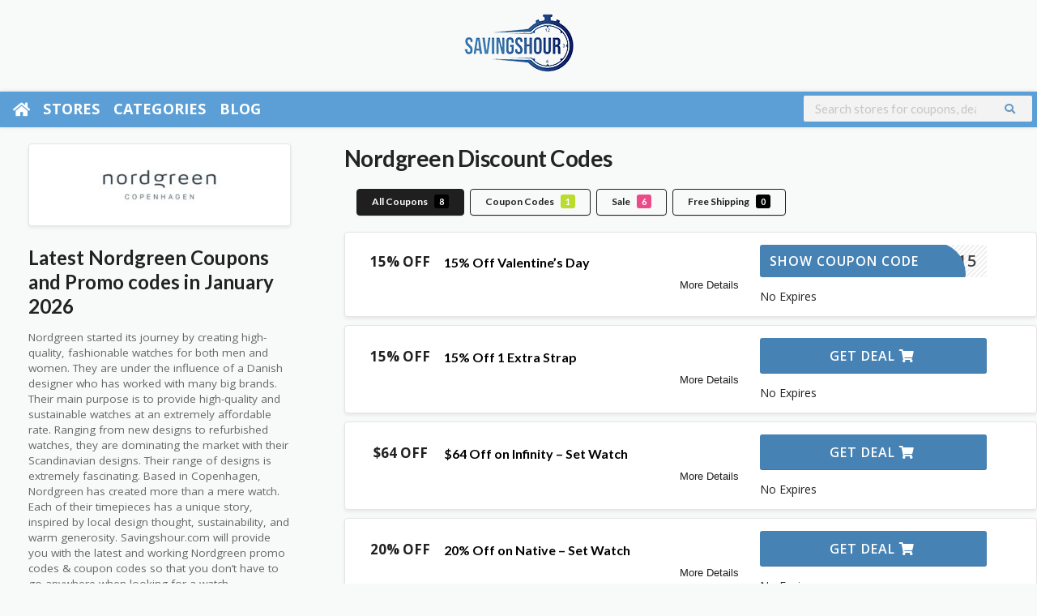

--- FILE ---
content_type: text/html; charset=UTF-8
request_url: https://savingshour.com/store/nordgreen/
body_size: 28829
content:

<!DOCTYPE html>
<html lang="en-US" >
<head>
	

    <meta charset="UTF-8">
    <meta name="viewport" content="width=device-width, initial-scale=1">

 
    <meta name='robots' content='index, follow' />
<link rel="canonical" href="https://savingshour.com/store/nordgreen/" >
	<!-- This site is optimized with the Yoast SEO plugin v26.8 - https://yoast.com/product/yoast-seo-wordpress/ -->
	<title>17% Off Nordgreen Discount Codes, Coupons January 2026</title>
	<meta name="description" content="Avail 25% discount + free extra strap with coupon code. Nordgreen offers worldwide free shipping. Save Up to 20% on Bundles." />
	<script type="application/ld+json" class="yoast-schema-graph">{"@context":"https://schema.org","@graph":[{"@type":"CollectionPage","@id":"https://savingshour.com/store/nordgreen/","url":"https://savingshour.com/store/nordgreen/","name":"17% Off Nordgreen Discount Codes, Coupons January 2026","isPartOf":{"@id":"https://savingshour.com/#website"},"description":"Avail 25% discount + free extra strap with coupon code. Nordgreen offers worldwide free shipping. Save Up to 20% on Bundles.","breadcrumb":{"@id":"https://savingshour.com/store/nordgreen/#breadcrumb"},"inLanguage":"en-US"},{"@type":"BreadcrumbList","@id":"https://savingshour.com/store/nordgreen/#breadcrumb","itemListElement":[{"@type":"ListItem","position":1,"name":"Home","item":"https://savingshour.com/"},{"@type":"ListItem","position":2,"name":"Nordgreen"}]},{"@type":"WebSite","@id":"https://savingshour.com/#website","url":"https://savingshour.com/","name":"SavingsHour","description":"Find Thousands of top coupons, free shipping, and sign-up deals. Enjoy Black Friday, Cyber Monday, Christmas, and other seasonal deals.","potentialAction":[{"@type":"SearchAction","target":{"@type":"EntryPoint","urlTemplate":"https://savingshour.com/?s={search_term_string}"},"query-input":{"@type":"PropertyValueSpecification","valueRequired":true,"valueName":"search_term_string"}}],"inLanguage":"en-US"}]}</script>
	<!-- / Yoast SEO plugin. -->


<meta property="og:title" content="17% Off Nordgreen Discount Codes, Coupons January 2026">
<meta property="og:description" content="Avail 25% discount + free extra strap with coupon code. Nordgreen offers worldwide free shipping. Save Up to 20% on Bundles.">
<meta property="og:url" content="https://savingshour.com/store/nordgreen/" />
<meta property="twitter:title" content="17% Off Nordgreen Discount Codes, Coupons January 2026" />
<meta property="twitter:url" content="https://savingshour.com/store/nordgreen/" />
<meta property="twitter:description" content="Avail 25% discount + free extra strap with coupon code. Nordgreen offers worldwide free shipping. Save Up to 20% on Bundles." />
<meta property="og:image" content="https://savingshour.com/wp-content/uploads/2021/09/Nordgreen-Coupons-Codes.jpg" />
<meta property="twitter:image" content="https://savingshour.com/wp-content/uploads/2021/09/Nordgreen-Coupons-Codes.jpg" />
<style id='wp-img-auto-sizes-contain-inline-css' type='text/css'>
img:is([sizes=auto i],[sizes^="auto," i]){contain-intrinsic-size:3000px 1500px}
/*# sourceURL=wp-img-auto-sizes-contain-inline-css */
</style>
<style id='wp-emoji-styles-inline-css' type='text/css'>

	img.wp-smiley, img.emoji {
		display: inline !important;
		border: none !important;
		box-shadow: none !important;
		height: 1em !important;
		width: 1em !important;
		margin: 0 0.07em !important;
		vertical-align: -0.1em !important;
		background: none !important;
		padding: 0 !important;
	}
/*# sourceURL=wp-emoji-styles-inline-css */
</style>
<style id='wp-block-library-inline-css' type='text/css'>
:root{--wp-block-synced-color:#7a00df;--wp-block-synced-color--rgb:122,0,223;--wp-bound-block-color:var(--wp-block-synced-color);--wp-editor-canvas-background:#ddd;--wp-admin-theme-color:#007cba;--wp-admin-theme-color--rgb:0,124,186;--wp-admin-theme-color-darker-10:#006ba1;--wp-admin-theme-color-darker-10--rgb:0,107,160.5;--wp-admin-theme-color-darker-20:#005a87;--wp-admin-theme-color-darker-20--rgb:0,90,135;--wp-admin-border-width-focus:2px}@media (min-resolution:192dpi){:root{--wp-admin-border-width-focus:1.5px}}.wp-element-button{cursor:pointer}:root .has-very-light-gray-background-color{background-color:#eee}:root .has-very-dark-gray-background-color{background-color:#313131}:root .has-very-light-gray-color{color:#eee}:root .has-very-dark-gray-color{color:#313131}:root .has-vivid-green-cyan-to-vivid-cyan-blue-gradient-background{background:linear-gradient(135deg,#00d084,#0693e3)}:root .has-purple-crush-gradient-background{background:linear-gradient(135deg,#34e2e4,#4721fb 50%,#ab1dfe)}:root .has-hazy-dawn-gradient-background{background:linear-gradient(135deg,#faaca8,#dad0ec)}:root .has-subdued-olive-gradient-background{background:linear-gradient(135deg,#fafae1,#67a671)}:root .has-atomic-cream-gradient-background{background:linear-gradient(135deg,#fdd79a,#004a59)}:root .has-nightshade-gradient-background{background:linear-gradient(135deg,#330968,#31cdcf)}:root .has-midnight-gradient-background{background:linear-gradient(135deg,#020381,#2874fc)}:root{--wp--preset--font-size--normal:16px;--wp--preset--font-size--huge:42px}.has-regular-font-size{font-size:1em}.has-larger-font-size{font-size:2.625em}.has-normal-font-size{font-size:var(--wp--preset--font-size--normal)}.has-huge-font-size{font-size:var(--wp--preset--font-size--huge)}.has-text-align-center{text-align:center}.has-text-align-left{text-align:left}.has-text-align-right{text-align:right}.has-fit-text{white-space:nowrap!important}#end-resizable-editor-section{display:none}.aligncenter{clear:both}.items-justified-left{justify-content:flex-start}.items-justified-center{justify-content:center}.items-justified-right{justify-content:flex-end}.items-justified-space-between{justify-content:space-between}.screen-reader-text{border:0;clip-path:inset(50%);height:1px;margin:-1px;overflow:hidden;padding:0;position:absolute;width:1px;word-wrap:normal!important}.screen-reader-text:focus{background-color:#ddd;clip-path:none;color:#444;display:block;font-size:1em;height:auto;left:5px;line-height:normal;padding:15px 23px 14px;text-decoration:none;top:5px;width:auto;z-index:100000}html :where(.has-border-color){border-style:solid}html :where([style*=border-top-color]){border-top-style:solid}html :where([style*=border-right-color]){border-right-style:solid}html :where([style*=border-bottom-color]){border-bottom-style:solid}html :where([style*=border-left-color]){border-left-style:solid}html :where([style*=border-width]){border-style:solid}html :where([style*=border-top-width]){border-top-style:solid}html :where([style*=border-right-width]){border-right-style:solid}html :where([style*=border-bottom-width]){border-bottom-style:solid}html :where([style*=border-left-width]){border-left-style:solid}html :where(img[class*=wp-image-]){height:auto;max-width:100%}:where(figure){margin:0 0 1em}html :where(.is-position-sticky){--wp-admin--admin-bar--position-offset:var(--wp-admin--admin-bar--height,0px)}@media screen and (max-width:600px){html :where(.is-position-sticky){--wp-admin--admin-bar--position-offset:0px}}

/*# sourceURL=wp-block-library-inline-css */
</style><style id='wp-block-columns-inline-css' type='text/css'>
.wp-block-columns{box-sizing:border-box;display:flex;flex-wrap:wrap!important}@media (min-width:782px){.wp-block-columns{flex-wrap:nowrap!important}}.wp-block-columns{align-items:normal!important}.wp-block-columns.are-vertically-aligned-top{align-items:flex-start}.wp-block-columns.are-vertically-aligned-center{align-items:center}.wp-block-columns.are-vertically-aligned-bottom{align-items:flex-end}@media (max-width:781px){.wp-block-columns:not(.is-not-stacked-on-mobile)>.wp-block-column{flex-basis:100%!important}}@media (min-width:782px){.wp-block-columns:not(.is-not-stacked-on-mobile)>.wp-block-column{flex-basis:0;flex-grow:1}.wp-block-columns:not(.is-not-stacked-on-mobile)>.wp-block-column[style*=flex-basis]{flex-grow:0}}.wp-block-columns.is-not-stacked-on-mobile{flex-wrap:nowrap!important}.wp-block-columns.is-not-stacked-on-mobile>.wp-block-column{flex-basis:0;flex-grow:1}.wp-block-columns.is-not-stacked-on-mobile>.wp-block-column[style*=flex-basis]{flex-grow:0}:where(.wp-block-columns){margin-bottom:1.75em}:where(.wp-block-columns.has-background){padding:1.25em 2.375em}.wp-block-column{flex-grow:1;min-width:0;overflow-wrap:break-word;word-break:break-word}.wp-block-column.is-vertically-aligned-top{align-self:flex-start}.wp-block-column.is-vertically-aligned-center{align-self:center}.wp-block-column.is-vertically-aligned-bottom{align-self:flex-end}.wp-block-column.is-vertically-aligned-stretch{align-self:stretch}.wp-block-column.is-vertically-aligned-bottom,.wp-block-column.is-vertically-aligned-center,.wp-block-column.is-vertically-aligned-top{width:100%}
/*# sourceURL=https://savingshour.com/wp-includes/blocks/columns/style.min.css */
</style>
<style id='wp-block-quote-inline-css' type='text/css'>
.wp-block-quote{box-sizing:border-box;overflow-wrap:break-word}.wp-block-quote.is-large:where(:not(.is-style-plain)),.wp-block-quote.is-style-large:where(:not(.is-style-plain)){margin-bottom:1em;padding:0 1em}.wp-block-quote.is-large:where(:not(.is-style-plain)) p,.wp-block-quote.is-style-large:where(:not(.is-style-plain)) p{font-size:1.5em;font-style:italic;line-height:1.6}.wp-block-quote.is-large:where(:not(.is-style-plain)) cite,.wp-block-quote.is-large:where(:not(.is-style-plain)) footer,.wp-block-quote.is-style-large:where(:not(.is-style-plain)) cite,.wp-block-quote.is-style-large:where(:not(.is-style-plain)) footer{font-size:1.125em;text-align:right}.wp-block-quote>cite{display:block}
/*# sourceURL=https://savingshour.com/wp-includes/blocks/quote/style.min.css */
</style>
<style id='wp-block-verse-inline-css' type='text/css'>
pre.wp-block-verse{overflow:auto;white-space:pre-wrap}:where(pre.wp-block-verse){font-family:inherit}
/*# sourceURL=https://savingshour.com/wp-includes/blocks/verse/style.min.css */
</style>
<style id='global-styles-inline-css' type='text/css'>
:root{--wp--preset--aspect-ratio--square: 1;--wp--preset--aspect-ratio--4-3: 4/3;--wp--preset--aspect-ratio--3-4: 3/4;--wp--preset--aspect-ratio--3-2: 3/2;--wp--preset--aspect-ratio--2-3: 2/3;--wp--preset--aspect-ratio--16-9: 16/9;--wp--preset--aspect-ratio--9-16: 9/16;--wp--preset--color--black: #000000;--wp--preset--color--cyan-bluish-gray: #abb8c3;--wp--preset--color--white: #ffffff;--wp--preset--color--pale-pink: #f78da7;--wp--preset--color--vivid-red: #cf2e2e;--wp--preset--color--luminous-vivid-orange: #ff6900;--wp--preset--color--luminous-vivid-amber: #fcb900;--wp--preset--color--light-green-cyan: #7bdcb5;--wp--preset--color--vivid-green-cyan: #00d084;--wp--preset--color--pale-cyan-blue: #8ed1fc;--wp--preset--color--vivid-cyan-blue: #0693e3;--wp--preset--color--vivid-purple: #9b51e0;--wp--preset--gradient--vivid-cyan-blue-to-vivid-purple: linear-gradient(135deg,rgb(6,147,227) 0%,rgb(155,81,224) 100%);--wp--preset--gradient--light-green-cyan-to-vivid-green-cyan: linear-gradient(135deg,rgb(122,220,180) 0%,rgb(0,208,130) 100%);--wp--preset--gradient--luminous-vivid-amber-to-luminous-vivid-orange: linear-gradient(135deg,rgb(252,185,0) 0%,rgb(255,105,0) 100%);--wp--preset--gradient--luminous-vivid-orange-to-vivid-red: linear-gradient(135deg,rgb(255,105,0) 0%,rgb(207,46,46) 100%);--wp--preset--gradient--very-light-gray-to-cyan-bluish-gray: linear-gradient(135deg,rgb(238,238,238) 0%,rgb(169,184,195) 100%);--wp--preset--gradient--cool-to-warm-spectrum: linear-gradient(135deg,rgb(74,234,220) 0%,rgb(151,120,209) 20%,rgb(207,42,186) 40%,rgb(238,44,130) 60%,rgb(251,105,98) 80%,rgb(254,248,76) 100%);--wp--preset--gradient--blush-light-purple: linear-gradient(135deg,rgb(255,206,236) 0%,rgb(152,150,240) 100%);--wp--preset--gradient--blush-bordeaux: linear-gradient(135deg,rgb(254,205,165) 0%,rgb(254,45,45) 50%,rgb(107,0,62) 100%);--wp--preset--gradient--luminous-dusk: linear-gradient(135deg,rgb(255,203,112) 0%,rgb(199,81,192) 50%,rgb(65,88,208) 100%);--wp--preset--gradient--pale-ocean: linear-gradient(135deg,rgb(255,245,203) 0%,rgb(182,227,212) 50%,rgb(51,167,181) 100%);--wp--preset--gradient--electric-grass: linear-gradient(135deg,rgb(202,248,128) 0%,rgb(113,206,126) 100%);--wp--preset--gradient--midnight: linear-gradient(135deg,rgb(2,3,129) 0%,rgb(40,116,252) 100%);--wp--preset--font-size--small: 13px;--wp--preset--font-size--medium: 20px;--wp--preset--font-size--large: 36px;--wp--preset--font-size--x-large: 42px;--wp--preset--spacing--20: 0.44rem;--wp--preset--spacing--30: 0.67rem;--wp--preset--spacing--40: 1rem;--wp--preset--spacing--50: 1.5rem;--wp--preset--spacing--60: 2.25rem;--wp--preset--spacing--70: 3.38rem;--wp--preset--spacing--80: 5.06rem;--wp--preset--shadow--natural: 6px 6px 9px rgba(0, 0, 0, 0.2);--wp--preset--shadow--deep: 12px 12px 50px rgba(0, 0, 0, 0.4);--wp--preset--shadow--sharp: 6px 6px 0px rgba(0, 0, 0, 0.2);--wp--preset--shadow--outlined: 6px 6px 0px -3px rgb(255, 255, 255), 6px 6px rgb(0, 0, 0);--wp--preset--shadow--crisp: 6px 6px 0px rgb(0, 0, 0);}:where(.is-layout-flex){gap: 0.5em;}:where(.is-layout-grid){gap: 0.5em;}body .is-layout-flex{display: flex;}.is-layout-flex{flex-wrap: wrap;align-items: center;}.is-layout-flex > :is(*, div){margin: 0;}body .is-layout-grid{display: grid;}.is-layout-grid > :is(*, div){margin: 0;}:where(.wp-block-columns.is-layout-flex){gap: 2em;}:where(.wp-block-columns.is-layout-grid){gap: 2em;}:where(.wp-block-post-template.is-layout-flex){gap: 1.25em;}:where(.wp-block-post-template.is-layout-grid){gap: 1.25em;}.has-black-color{color: var(--wp--preset--color--black) !important;}.has-cyan-bluish-gray-color{color: var(--wp--preset--color--cyan-bluish-gray) !important;}.has-white-color{color: var(--wp--preset--color--white) !important;}.has-pale-pink-color{color: var(--wp--preset--color--pale-pink) !important;}.has-vivid-red-color{color: var(--wp--preset--color--vivid-red) !important;}.has-luminous-vivid-orange-color{color: var(--wp--preset--color--luminous-vivid-orange) !important;}.has-luminous-vivid-amber-color{color: var(--wp--preset--color--luminous-vivid-amber) !important;}.has-light-green-cyan-color{color: var(--wp--preset--color--light-green-cyan) !important;}.has-vivid-green-cyan-color{color: var(--wp--preset--color--vivid-green-cyan) !important;}.has-pale-cyan-blue-color{color: var(--wp--preset--color--pale-cyan-blue) !important;}.has-vivid-cyan-blue-color{color: var(--wp--preset--color--vivid-cyan-blue) !important;}.has-vivid-purple-color{color: var(--wp--preset--color--vivid-purple) !important;}.has-black-background-color{background-color: var(--wp--preset--color--black) !important;}.has-cyan-bluish-gray-background-color{background-color: var(--wp--preset--color--cyan-bluish-gray) !important;}.has-white-background-color{background-color: var(--wp--preset--color--white) !important;}.has-pale-pink-background-color{background-color: var(--wp--preset--color--pale-pink) !important;}.has-vivid-red-background-color{background-color: var(--wp--preset--color--vivid-red) !important;}.has-luminous-vivid-orange-background-color{background-color: var(--wp--preset--color--luminous-vivid-orange) !important;}.has-luminous-vivid-amber-background-color{background-color: var(--wp--preset--color--luminous-vivid-amber) !important;}.has-light-green-cyan-background-color{background-color: var(--wp--preset--color--light-green-cyan) !important;}.has-vivid-green-cyan-background-color{background-color: var(--wp--preset--color--vivid-green-cyan) !important;}.has-pale-cyan-blue-background-color{background-color: var(--wp--preset--color--pale-cyan-blue) !important;}.has-vivid-cyan-blue-background-color{background-color: var(--wp--preset--color--vivid-cyan-blue) !important;}.has-vivid-purple-background-color{background-color: var(--wp--preset--color--vivid-purple) !important;}.has-black-border-color{border-color: var(--wp--preset--color--black) !important;}.has-cyan-bluish-gray-border-color{border-color: var(--wp--preset--color--cyan-bluish-gray) !important;}.has-white-border-color{border-color: var(--wp--preset--color--white) !important;}.has-pale-pink-border-color{border-color: var(--wp--preset--color--pale-pink) !important;}.has-vivid-red-border-color{border-color: var(--wp--preset--color--vivid-red) !important;}.has-luminous-vivid-orange-border-color{border-color: var(--wp--preset--color--luminous-vivid-orange) !important;}.has-luminous-vivid-amber-border-color{border-color: var(--wp--preset--color--luminous-vivid-amber) !important;}.has-light-green-cyan-border-color{border-color: var(--wp--preset--color--light-green-cyan) !important;}.has-vivid-green-cyan-border-color{border-color: var(--wp--preset--color--vivid-green-cyan) !important;}.has-pale-cyan-blue-border-color{border-color: var(--wp--preset--color--pale-cyan-blue) !important;}.has-vivid-cyan-blue-border-color{border-color: var(--wp--preset--color--vivid-cyan-blue) !important;}.has-vivid-purple-border-color{border-color: var(--wp--preset--color--vivid-purple) !important;}.has-vivid-cyan-blue-to-vivid-purple-gradient-background{background: var(--wp--preset--gradient--vivid-cyan-blue-to-vivid-purple) !important;}.has-light-green-cyan-to-vivid-green-cyan-gradient-background{background: var(--wp--preset--gradient--light-green-cyan-to-vivid-green-cyan) !important;}.has-luminous-vivid-amber-to-luminous-vivid-orange-gradient-background{background: var(--wp--preset--gradient--luminous-vivid-amber-to-luminous-vivid-orange) !important;}.has-luminous-vivid-orange-to-vivid-red-gradient-background{background: var(--wp--preset--gradient--luminous-vivid-orange-to-vivid-red) !important;}.has-very-light-gray-to-cyan-bluish-gray-gradient-background{background: var(--wp--preset--gradient--very-light-gray-to-cyan-bluish-gray) !important;}.has-cool-to-warm-spectrum-gradient-background{background: var(--wp--preset--gradient--cool-to-warm-spectrum) !important;}.has-blush-light-purple-gradient-background{background: var(--wp--preset--gradient--blush-light-purple) !important;}.has-blush-bordeaux-gradient-background{background: var(--wp--preset--gradient--blush-bordeaux) !important;}.has-luminous-dusk-gradient-background{background: var(--wp--preset--gradient--luminous-dusk) !important;}.has-pale-ocean-gradient-background{background: var(--wp--preset--gradient--pale-ocean) !important;}.has-electric-grass-gradient-background{background: var(--wp--preset--gradient--electric-grass) !important;}.has-midnight-gradient-background{background: var(--wp--preset--gradient--midnight) !important;}.has-small-font-size{font-size: var(--wp--preset--font-size--small) !important;}.has-medium-font-size{font-size: var(--wp--preset--font-size--medium) !important;}.has-large-font-size{font-size: var(--wp--preset--font-size--large) !important;}.has-x-large-font-size{font-size: var(--wp--preset--font-size--x-large) !important;}
:where(.wp-block-columns.is-layout-flex){gap: 2em;}:where(.wp-block-columns.is-layout-grid){gap: 2em;}
/*# sourceURL=global-styles-inline-css */
</style>
<style id='core-block-supports-inline-css' type='text/css'>
.wp-container-core-columns-is-layout-9d6595d7{flex-wrap:nowrap;}
/*# sourceURL=core-block-supports-inline-css */
</style>

<style id='classic-theme-styles-inline-css' type='text/css'>
/*! This file is auto-generated */
.wp-block-button__link{color:#fff;background-color:#32373c;border-radius:9999px;box-shadow:none;text-decoration:none;padding:calc(.667em + 2px) calc(1.333em + 2px);font-size:1.125em}.wp-block-file__button{background:#32373c;color:#fff;text-decoration:none}
/*# sourceURL=/wp-includes/css/classic-themes.min.css */
</style>
<link rel='stylesheet' id='wpcoupon_style-css' href='https://savingshour.com/wp-content/themes/wp-coupon-mod/style.css?ver=1.2.8' type='text/css' media='all' />
<link rel='stylesheet' id='wpcoupon_owl-css' href='https://savingshour.com/wp-content/themes/wp-coupon-mod/inc/widgets/assets/css/owl.carousel.min.css?ver=1.2.8' type='text/css' media='all' />
<link rel='stylesheet' id='wpcoupon_semantic-css' href='https://savingshour.com/wp-content/themes/wp-coupon-mod/assets/css/semantic.min.css?ver=4.2.0' type='text/css' media='all' />
<link rel='stylesheet' id='wpcoupon_stylenew-css' href='https://savingshour.com/wp-content/themes/wp-coupon-mod/stylenew.css?ver=96' type='text/css' media='all' />
<link rel="preload" as="style" href="https://fonts.googleapis.com/css?family=Open%20Sans:300,400,500,600,700,800,300italic,400italic,500italic,600italic,700italic,800italic&#038;display=swap&#038;ver=1767274232" /><link rel="stylesheet" href="https://fonts.googleapis.com/css?family=Open%20Sans:300,400,500,600,700,800,300italic,400italic,500italic,600italic,700italic,800italic&#038;display=swap&#038;ver=1767274232" media="print" onload="this.media='all'"><noscript><link rel="stylesheet" href="https://fonts.googleapis.com/css?family=Open%20Sans:300,400,500,600,700,800,300italic,400italic,500italic,600italic,700italic,800italic&#038;display=swap&#038;ver=1767274232" /></noscript><script type="text/javascript" src="https://savingshour.com/wp-includes/js/jquery/jquery.min.js?ver=3.7.1" id="jquery-core-js"></script>
<script type="text/javascript" src="https://savingshour.com/wp-includes/js/jquery/jquery-migrate.min.js?ver=3.4.1" id="jquery-migrate-js"></script>
<script type="text/javascript" src="https://savingshour.com/wp-content/themes/wp-coupon-mod/assets/js/libs/semantic.js?ver=1.2.8" id="wpcoupon_semantic-js"></script>
<link rel="https://api.w.org/" href="https://savingshour.com/wp-json/" /><meta name="generator" content="WordPress 6.9" />
<meta name="generator" content="Redux 4.5.10" /><!--[if lt IE 9]><script src="https://savingshour.com/wp-content/themes/wp-coupon-mod/assets/js/libs/html5.min.js"></script><![endif]-->        <link rel="canonical" class="store-tag" href="https://savingshour.com/store/nordgreen/" />
        		<style type="text/css" id="wp-custom-css">
			#site-header-nav #header-search{
	padding: 5px 20px 0px;
	text-align:right;
}

#header-search .header-search-input{
	float:none;
}

.home .homepage--display-none{
	display:none;
}

.header-highlight.fleft.homepage--display-none{
	display:none;
}

.logo_area.fleft.homepage--logo{
	float:none;
	text-align:center;
}

#header-search{
	margin-top:7px;
}

.header_right #header-search input[type="text"]{
	padding:7px;
	max-width: 500px;
    width: 90%;
}

#header-search .header-search-submit{
	background: #f3f3f3 !important;
    color: var(--thcolor);
}

#header-search .header-search-submit i{
	color:var(--thcolor);
}


.coupon-section{
	max-width:1170px;
	margin:auto;
	padding:40px;
}

.coupon-section .row{
	   margin: 0px;
    display: flex;
    flex-wrap: wrap;
    gap: 20px;
	justify-content: center;
}

.coupon-category-section .row .coupon-image img{
	border-radius:50%;
	height:75px;
	width:85px;
}

.coupon-category-section .row .coupon-image:hover img{
	border: 4px solid #5c9fd6;
}

.coupon-category-section .row .blurb-col .blurb-heading h4{
	text-align: center;
    margin-top: 10px;
	    font-size: 14px;
    color: #5c9fd6;
}

.the-deal.coupon-deal{
	    position: relative;
    margin: 40px 0px;
}

.deal-heading.coupon-deal-heading{
	height: 40px;
    padding: 0 30px;
    background-color: #eb663d;
    font-weight: 700;
    font-size: 16px;
    line-height: 40px;
    text-align: center;
    letter-spacing: .2em;
    text-transform: uppercase;
    color: #fefefe;
    display: inline-block;
    margin: 0 auto;
    position: absolute;
    left: 50%;
    top: 5px;
    -webkit-transform: translateX(-50%);
    -ms-transform: translateX(-50%);
    transform: translateX(-50%);
    z-index: 20;
}

.deal-image.coupon-deal-image{
	height: 285px;
    webkit-box-pack: center;
    -webkit-justify-content: center;
    -ms-flex-pack: center;
    justify-content: center;
    -webkit-box-align: center;
    -webkit-align-items: center;
    -ms-flex-align: center;
    align-items: center;
    -webkit-align-content: center;
    -ms-flex-line-pack: center;
    align-content: center;
    display: flex;
	  width: 100%;
    max-width: 285px;
    margin: auto;

} 

.deal-image.coupon-deal-image .circle{
	background-color: #5c9fd6;
    width: 285px;
    height: 285px;
    position: absolute;
    display: block;
    z-index: 1;
    left: 50%;
    -webkit-transform: translateX(-50%);
    -ms-transform: translateX(-50%);
    transform: translateX(-50%);
    border-radius: 50%;
}

.deal-image.coupon-deal-image img{
	    z-index: 10;
    position: relative;
    max-height: 235px;
}

.the-deal.coupon-deal .title{
	display: block;
    margin-top: 20px;
    font-weight: 700;
    font-size: 22px;
    line-height: 30px;
    text-align: center;
}

.site-main .wpforms-field-large.wpforms-field input, .single-post .wpforms-field-large.wpforms-field input{
	max-width:100%!important;
	    border: 0;
    -webkit-box-shadow: none;
    box-shadow: none;
    height: 55px!important;
    border-radius: 3px!important;
    margin-bottom: 12px;
    padding-left: 20px!important;
    font-size: 18px!important;
    width: 100%!important;
}

#block-14 .wp-container-1 {
	padding:40px;
}

.coupon-sidebar-form-button{
	color: #fefefe!important;
    border-radius: 4px!important;
    height: 55px!important;
    line-height: 1em!important;
    font-size: 16px!important;
    text-align: center;
    letter-spacing: .2em!important;
    font-weight: 700!important;
    text-transform: uppercase!important;
    width: 100%!important;
    border: 0!important;
    outline: none!important;
    cursor: pointer;
	    background-color:#5c9fd6!important;
}

.post-content.coupon-post-content{
	max-width: 566px;
    height: 265px;
   transform: translateY(-137px);
	background-color:#fff!important;
}

.post-content.coupon-post-content .coupon-post-title{
	    font-size: 2.3rem;
    line-height: 1.35;
    font-weight: 700;
    color: #000;
}

.post-content.coupon-post-content:hover .coupon-post-title{
	color: #5c9fd6;
}

.custom-blog-sidebar .wp-block-latest-posts__post-title{
	font-weight: 500;
    font-size: 16px;
    line-height: 22px;
}


.custom-blog-sidebar li img{
	margin-bottom:30px;
}



@keyframes bg {
    0% {
        background-size:    0 3px,
                            3px 0,
                            0 3px,
                            3px 0;
    }
    25% {
        background-size:    100% 3px,
                            3px 0,
                            0 3px,
                            3px 0;
    }
    50% {
        background-size:    100% 3px,
                            3px 100%,
                            0 3px,
                            3px 0;
    }
    75% {
        background-size:    100% 3px,
       3px 100%,
                            100% 3px,
                            3px 0;
    }
    100% {
        background-size:    100% 3px,
                            3px 100%,
                            100% 3px,
                            3px 100%;
    }
}

.post-content.coupon-post-content {
    padding: 2em;
    
    background-repeat: no-repeat;
    background-image:   linear-gradient(to right, #5c9fd6 100%, #5c9fd6 100%),
                        linear-gradient(to bottom, #5c9fd6 100%, #5c9fd6 100%),
                        linear-gradient(to right, #5c9fd6 100%, #5c9fd6 100%),
                        linear-gradient(to bottom, #5c9fd6 100%, #5c9fd6 100%);
    background-size:    100% 3px,
                        3px 100%,
                        100% 3px,
                        3px 100%;
    background-position:    0 0,
                            100% 0,
                            100% 100%,
                            0 100%;
    animation: bg 1.25s cubic-bezier(0.19, 1, 0.22, 1) 1;
    animation-play-state: paused;
}

.post-content.coupon-post-content:hover {
    animation-play-state: running;
}

.coupon-section-grid-two-column{
	margin-top:-80px;
}


@media screen and (min-width: 480px)
{
.coupon-section-grid-two-column .coupon-container{
	    display: grid;
    grid-template-columns: repeat(2,1fr);
    gap: 20px;

}
	
}

/* .coupon-section-grid-two-column .post{
	margin-top:-80px;
}
 */
.coupon-section-grid-two-column .post-content.coupon-post-content{
		height: auto;
    min-height: 200px;

    width: 80%;
	    transform: translateY(0px);
	margin-top:-80px;
	
}

.coupon-section-grid-two-column .post-content.coupon-post-content .coupon-post-title{
	font-size:1.7rem;
}


.cat-title-small {
    font-style: normal;
    font-weight: 700;
    font-size: 18px;
    line-height: 18px;
    letter-spacing: .2em;
    text-transform: uppercase;
    display: inline-block;
    margin-bottom: 30px;
}

.view-all-link {
    float: right;
    font-weight: 700;
    font-size: 16px;
    line-height: 22px;
    text-align: center;
    letter-spacing: .2em;
    text-transform: uppercase;
    color: #222;
}

.cat-row .coupon-post-content{
	height: auto;
    min-height: 200px;
    width: 80%;
    transform: translateY(0px);
    margin-top: -80px;
}

.cat-row .post-content.coupon-post-content .coupon-post-title {
    font-size: 1.7rem;
}

.coupon-cat-section{
	padding-top:25px;
	padding-bottom:25px;
}

.blue-color-cat{
	   background: #5c9fd6;
}

.blue-color-cat .cat-title-small,.blue-color-cat .view-all-link{
	color:#fff;
	
}

.page-template-custom-blog .post-entry .post-thumbnail img{
	min-height:350px;
}

.cat-row .coupon-post-content.post-without-thumbnail{
	margin-top: 0px;
}

.coupon-category-section .blurb-col{
	max-width:80px;
}

.post-content.coupon-post-content.post-without-thumbnail{
	    transform: translateY(0px);
}

.coupon-post-title{
	font-size: 2.3rem;
    line-height: 1.35;
    font-weight: 700;
    color: #000;
}

.coupon-box-animation{
	background-repeat: no-repeat;
    background-image: linear-gradient(to right, #5c9fd6 100%, #5c9fd6 100%), linear-gradient(to bottom, #5c9fd6 100%, #5c9fd6 100%), linear-gradient(to right, #5c9fd6 100%, #5c9fd6 100%), linear-gradient(to bottom, #5c9fd6 100%, #5c9fd6 100%);
    background-size: 100% 3px, 3px 100%, 100% 3px, 3px 100%;
    background-position: 0 0, 100% 0, 100% 100%, 0 100%;
    animation: bg 1.25s cubic-bezier(0.19, 1, 0.22, 1) 1;
    animation-play-state: paused;
}

.coupon-box-animation:hover {
    animation-play-state: running;
}

.single-post .deal-heading.coupon-deal-heading{
	width: max-content;
}

.deal-image.coupon-deal-image img{
	max-width:200px;
}

.single-post .wp-block-latest-posts{
	padding:40px 20px;
}

@media screen and (max-width: 480px){
.coupon-sidebar{
	display:none;
}
}

.single-post .coupon-sidebar .custom-blog-sidebar{
	padding-bottom: 60px!important;
}

.single-post .custom-blog-sidebar li:not(:last-child) img{
	margin-bottom:30px;
}

.slick-slider{
	margin-bottom:0px!important;
}

.slider-category-section .slick-next:before, .slider-category-section .slick-prev:before{
	background-color:#5c9fd6 !important;
	    padding: 8px;
    font-family: 'etModules';
    font-size: 16px;

}

.slider-category-section .slick-next{
		right: -60px;
	
}

.slider-category-section .slick-prev{
	left: -60px;
}

h5.cat-title-small {
    font-size: 1.6rem;
    margin-bottom: 20px;
    font-weight: 800;
    color: #5c9fd6;
}

.homesearch, .shadow-box.featured-stores.stores-thumbs, .widget-content.shadow-box.stores-thumbs,.custom-page-header .inner{
	background:none;
	   box-shadow: none;
}

.store-listing-item .latest-coupon .coupon-title{
	    font-size: 16px!important;
    text-align: center;
	    font-weight: 400;
	line-height:1.2em;
	
}

.store-listing-item .latest-coupon .coupon-title a{
 font-size: 16px!important;
	    font-weight: 400;
}

.coupon-box .store-listing-item .latest-coupon .coupon-title{
	
}

.popCategories .cate-parent a,.coupon-item.new.store-listing-item.coupon-live{
	display: flex;
    justify-content: flex-start;
    align-content: center;
    align-items: center;
	flex-wrap:wrap;
}

.popCategories .cate-az .cate-parent > a i{
	margin-bottom:0px!important;
	flex-basis: 30%;
}

.popCategories .cate-parent span{
flex-basis:60%;
}

.popCategories .cate-parent span{
	text-align:left;
}

@media only screen and (min-width: 480px){
.store-listing-item .latest-coupon{
	flex-basis: 45%;
    margin: 0px;
   
}

.store-listing-item .store-thumb-link{
flex-basis:30%;
margin:0px;
}

.store-listing-item .coupon-detail{
flex-basis: 30%;
margin-top:0px;
}
}

nav.primary-navigation .st-menu > li:not(:first-child) a{
	padding-inline:10px;
}

.st-menu > li:not(:first-child) > a:hover{
	background-color:#fff;
	color:#5c9fd6!important;
}

.st-menu > li:not(:first-child) > a:active{
	background-color:#fff;
	color:#5c9fd6!important;
}

.primary-header{
	background:none;
}

#header-search input[type="text"]{
/*     border: 1px solid black;
    color: black; */
	max-width:300px;
	width:100%;
}

.frontpage-container .homesearch{
	padding:10px;
}

.tabbed-menu ul.tabs{
	background:none;
}

.popCategories .cate-parent{
	padding:10px
}

.showmore a:hover {
    background: white;
}

.featured-stores.stores-thumbs .owl-carousel .owl-item .column:not(:first-child) {
    margin-left: 5px;
}

.coupon-box .store-thumb-link .store-thumb{
    width: 100%!important;
    max-width: 130px;
    border: none;
}

.coupon-box .store-listing-item {
    margin-bottom: 0;
   -webkit-box-shadow: 0px 2px 10px rgb(180 180 180);
    box-shadow: 0px 2px 15pxrgb(180,180,180);
	min-height:210px;
		display: flex;
    flex-direction: column;
    flex-wrap: wrap;
    justify-content: flex-end;
}

/* #header-search .header-search-submit{
	background: #5c9fd6 !important;
}
 */
.stores-thumbs .column{
	padding-inline:5px;
}

/* Footer Styling */

.site-footer{
	border-top: 1px solid #4682b4;
	 padding: 1.5rem 0rem;
}

.site-footer .footer-columns .footer-column .widget{
	padding:0px;
}

.site-footer .footer-columns .footer-column .widget .widget-title, .site-footer #wp-calendar caption{
	color: #4682b4!important;
	font-weight:700;
}

.site-footer a, .site-footer .widget a{
		color: #4682b4!important;
	font-weight:500;
}

/* End styling */


/* Homepage Styling */

.popCategories .cate-parent{
	box-shadow: rgb(100 100 111 / 20%) 0px 7px 29px 0px;
}

.featured-stores.stores-thumbs{
	padding-inline:0px;
}

.featured-stores.stores-thumbs .owl-item.active:not(:first-child) .column{
	padding-left:0px;
}

.frontpage-container .homesearch h1, .blog-main-heading{
	font-weight:700;
	font-size:36px;
}

.whychoose #counter{
	padding:10px;
	box-shadow:none;
	background:none;
}

.whychoose #counter .row > div{
	    padding: 20px 15px;
    box-shadow: rgb(100 100 111 / 20%) 0px 7px 29px 0px;
	
}

@media screen and (min-width: 1024px){
	.whychoose #counter .row > div{
			width:23%;
		margin-inline:1%;
	}
}

.popCategories .cate-az ul.row{
	margin-bottom:0px;
}

.siteintro .shadow-box{
	box-shadow:none;
	background:none;
}

.coupon-box .store-listings .showmore a:hover{
	color: #4682b4;
	background:#fff;
}


.coupon-box .store-listings .showmore{
	float:none;
	max-width:100%;
}

.coupon-store-image img{
	max-width:225px;
	width:100%;
}

.coupon-single-store--header.single-store-header{
	display:none;
}

.coupon-header-title-h1{
	margin-bottom:20px;
}

.coupon-filter .filter-coupons-buttons .store-filter-button:hover, .coupon-filter .filter-coupons-buttons .store-filter-button.current{
	background-color: #1F1F1F;
    color: white!important;
}

.coupon-filter .filter-coupons-buttons .store-filter-button{
	    background: transparent;
    border: 1px solid #1f1f1f;
	color:#1f1f1f;
	margin-inline:4px;
}

.coupons-store--section.store-listing-item .latest-coupon{
flex-basis:40%;
}

.coupon-item.coupons-store--section.has-thumb.store-listing-item{
	display: flex;
    gap: 2%;
    flex-wrap: wrap;
}

.store-listing-item.coupons-store--section .store-thumb-link{
	flex-basis:23%;
}


.store-listing-item.coupons-store--section .coupon-detail{
	flex-basis:30%;
}



.coupon-update-listing--item{
	padding:15px;
}

.coupon-update-listing--item .coupon-coupon-inner--discount-badge{
/* 	position: absolute;
    bottom: -3px;
    left: 35px; */
    font-size: 0.9em;
    background-color: #4682b4;
    color: white;
    padding: 4px;
    font-weight: 700;
}

.coupon-update-listing--item .store-thumb-link{
	position:relative;
}

.coupon-update-listing--item.store-listing-item .latest-coupon .coupon-title{
	text-align:left;
}

.coupon-update-listing--item.store-listing-item .latest-coupon .coupon-des{
	display:none;
}

.coupon-update-listing--item.store-listing-item .latest-coupon .coupon-des.active{
	display:block;
}

.coupon-item.coupons-store--section.has-thumb.store-listing-item.coupon-update-listing--item{
	align-items:center;
	    box-shadow: 0px 2px 4px rgb(0 0 0 / 8%);
    border-radius: 4px;
    border: 1px solid #e5e5e5;
    margin-bottom: 10px;
}
.coupon-update-listing--item.store-listing-item .latest-coupon .coupon-more-detail--btn{
    background: none;
    border: none;
    font-size: 0.9em;
    float: right;
	
}

.coupon-update-listing--item.store-listing-item .store-thumb{
	border: none;
    display: block;
    height: 100%;
    min-height: 50px;
    max-width: 120px;
    width: 100%;
    margin: auto;
}

/* .coupon-update-listing--item.store-listing-item .store-thumb-link{
	    text-align: center;
} */

.store--sidebar .coupon-store-image{
	box-shadow: 0px 2px 4px rgb(0 0 0 / 8%);
    border-radius: 4px;
    border: 1px solid #e5e5e5;
    margin-bottom: 20px;
    background: white;
    padding: 5px;
}

.store--sidebar .coupon-store-image img{
		max-width: 150px;
    width: 100%;
    min-height: 70px;
    background: none;
    object-fit: contain;
}

.coupon-update-listing--item.store-listing-item .latest-coupon .c-type{
	display:none;
}

.coupon-update-listing--item.store-listing-item .latest-coupon h3.coupon-title{
	font-size:18px!important;
	
}

.coupon-update-listing--item.store-listing-item .latest-coupon h3.coupon-title:hover{
	text-decoration:underline;
}

.coupon-update-listing--item.store-listing-item .latest-coupon h3.coupon-title a{
	font-weight:600;
}

.coupon-update-listing--item.store-listing-item .store-thumb.text-thumb .thumb-padding{
	font-size: 17px;
	text-align:center;
	padding:0px;
}

.coupon-update-listing--item.store-listing-item :where(a.coupon-deal.coupon-button, span.get-code){
	padding: 10px;
	font-size:15px!important;
}

.coupon-update-listing--item.store-listing-item div.coupon-detail{
	    flex-basis: 34%;
}

.store-listing-item.coupons-store--section.coupon-update-listing--item .store-thumb-link{
	flex-basis:13%;
	text-align:center;
}

.coupon-update-listing--item.store-listing-item div.latest-coupon{
	    flex-basis: 45%;
}

/* .coupon-update-listing--item.store-listing-item div.coupon-button-type .coupon-code{
max-width:100%;
	padding:10px;
	min-width:auto;
	min-height:50px;
} */

.new-shadow-box, .tax-coupon_store #popular_stores-2 .widget-content.shadow-box, .tax-coupon_store #st_categories-2 .list-categories.shadow-box{
		box-shadow: 0px 2px 4px rgb(0 0 0 / 8%);
    border-radius: 4px;
    border: 1px solid #e5e5e5;
}

.tax-coupon_store .widget_popular_stores .store-thumb{
	border:none;
}

.store-listing-item .latest-coupon .coupon-title a:hover{
	text-decoration:underline;
}

.page-template-categories-all .category-name.category-parent{
	   flex-direction:column;
    
}

.page-template-categories-all .popCategories .cate-parent span{
	text-align: center;
}


.page-template-categories-all  .popCategories .cate-parent .cate-child{
	display:none;
}


.page-template-categories-all  .popCategories .cate-parent a.view-more-sub--cat {
    font-size: 14px!important;
    text-align: center;
    display: inline-block!important;
}

/* Expired Coupons Styling */

.expired-coupons-section :where(.store-thumb.text-thumb, .coupon-coupon-inner--discount-badge, h3.coupon-title, .coupon-more-detail--btn, .exp, .coupon-button){
	    filter: invert(0.6) brightness(1) saturate(0.5);
}


.expired-coupons-section.row{
	padding-bottom:20px;
}



.expired-coupons-section :where(.coupon-coupon-inner--discount-badge, .coupon-button){
	 filter: invert(0);
	
}

.expired-coupons-section.row .coupon--expired-para{
	display:none;
}

.coupon--single-blog-cat:not(.post-thumbnail) .coupon-post-content{
	    transform: translateY(0px);
    margin-bottom: 137px;
}

.single-post .author-name a{
	pointer-events:none;
}

.single-post p{
font-size:16px;
}

.showmore.coupon-show--all-btn a{
	visibility:hidden;
	padding:0px;
}

@media (min-width: 1200px){
.container {
   width:100%;
	max-width:1280px;
}
}

.tag h2.tag-main--title{
			color:#4682b4;
	font-size:36px;

}

header.mobile-header, .tax-coupon_store .header-content.store-logo-mobile{
	display:none;
}


.tax-coupon_store .coupon-header-title-h1 h1{
	margin-top:20px;
}

.tax-coupon_store #coupon-listings-store .store-listings .coupon-expired{
	display:none;
}


.archive.tax-coupon_store .site-content #content-wrap, .archive.tax-coupon_category .site-content #content-wrap{
	padding-top:0;
}


/* Tablet Styling */
@media (max-width: 790px){
	
	.tax-coupon_store .header-content.store-logo-mobile{
		
		display:block;
		flex-basis: 30%;
	}
	
	.tax-coupon_store .header-content.store-logo-mobile .coupon-store-image{
		box-shadow: 0px 2px 4px rgb(0 0 0 / 8%);
    border-radius: 4px;
    border: 1px solid #e5e5e5;
    background: white;
    padding: 5px;
    text-align: center;
	}
	.frontpage-container .homesearch{
      margin:0px;  
}
	
	.frontpage-container .homesearch h1{
font-size:28px!important;
}
	
	
		header.desktop-header, .tax-coupon_store .header-content.store-logo-desktop{
		display:none;
	}
	
	header.mobile-header{
	display: block;   
    position: sticky;
    width: 100%;
    top: 0;
    border-bottom: 2px solid #5c9fd6;
    box-shadow: 0 0 15px #999;
	z-index:99;
	background-color:#fff;
}
	
	header.mobile-header .header-row.row-flex{
		display:flex;
		flex-wrap: wrap;
    justify-content: center;
    align-items: center;
		gap:1%;
	}
	
	header.mobile-header .header-row.row-flex .header-nav-col{
		flex-basis:15%;
	}
	
	header.mobile-header .header-row.row-flex .header-logo-col{
		flex-basis:62%;
	}
	
	header.mobile-header .header-row.row-flex .header-search-col{
		flex-basis:20%;
	}
	
	#header-search input[type="text"]{
		padding-left:5px!important;
	}
	
	#header-search {
    margin-top: 0px;
}
	
	
	header.mobile-header #nav-toggle{
		color:#5c9fd6;
	} 
	
	header.mobile-header .primary-header a{
		color:#5c9fd6!important;
	}
	
/* 	header.mobile-header .primary-header :where(.bf, .ps) a{
	color:#fff!important;
} */
	
	
.tax-coupon_store	.row{
		margin:0px;
	}
	
	.tax-coupon_store div#content-wrap{
		display: flex;
    flex-wrap: wrap;
	}
	
	.tax-coupon_store div#content-wrap #primary{
		order:1;
	}
	
	.tax-coupon_store div#content-wrap .sidebar{
		order:3;
	}
	
	.tax-coupon_store div#content-wrap .sidebar.store--sidebar{
		order:2;
	}
	
/* 	.tax-coupon_store div#content-wrap .sidebar.store--sidebar :where(h4,ul){
		display:none;
	} */
	
	.tax-coupon_store div#content-wrap .sidebar.store--sidebar div.widget-content{
		padding:0px;
		margin-bottom:10px;
	}
	
	.store-listing-item.coupons-store--section.coupon-update-listing--item .store-thumb-link{
		flex-basis: 30%;
	}
	
	.coupon-update-listing--item.store-listing-item div.latest-coupon{
		    flex-basis: 64%;
	}
	
	.coupon-update-listing--item.store-listing-item div.coupon-detail{
		flex-basis:100%;
		margin-top: 2%!important;
	}
	
	.header-search-col-full{
		flex-basis:100%;
		    text-align: center;
	}

	.header-search-col .mobile-header-search-submit{
	background: #5c9fd6 !important;
		
	}
	
	header.mobile-header .header-search-col-full{
		display:none;
	}
	
		header.mobile-header .header-search-col-full.active{
		display:block;
	}
	
	header.mobile-header .mobile-header-search-submit i{
		color:white;
	}
	
	.tax-coupon_store .coupon-header-title-h1{
		display: flex;
    flex-wrap: wrap;
    gap: 2%;
    justify-content: center;
    align-items: center;
		margin-bottom:20px;
	}
	
	.tax-coupon_store .coupon-header-title-h1 h1{
		flex-basis: 68%;
    margin: 0px;
	}
	
	.coupon-update-listing--item.store-listing-item div.coupon-detail .coupon-code .get-code{
		min-width: 85%;
	}
	
}

/* End Tablet Styling */

/* Mobile Styling */
@media (max-width: 480px){

	.frontpage-container .homesearch h1{
font-size:22px!important;
}
	.coupon-box .store-listing-item{
		min-height:120px;
	}
	
	.coupon-box .store-thumb-link .store-thumb{
		max-width: 100px;
	}
	
	.coupon-box .store-listing-item .latest-coupon .coupon-title{
		margin-bottom:3px;
	}
	
	.coupon-listing-item .coupon-detail .coupon-button{
		margin-bottom:0px;
	}
	
	.store-listing-item .store-thumb-link .store-thumb a{
		padding:0px;
	}
	

}


/* End Mobile Styling */

@media (min-width: 768px){

.newsletter.widget-content.shadow-box .wpforms-form{
	grid-auto-columns: 1fr 1fr;
    grid-auto-flow: column;
	display:grid;
	gap:10px
}
	
}


.newsletter.widget-content.shadow-box .wpforms-form input[type="email"]{
	max-width:100%;
}

.newsletter.widget-content.shadow-box .wpforms-form .wpforms-submit{
	height:38px!important;
	background-color: white!important;
    color: #4682b4!important;
}

span.coupon-des a.more{
	pointer-events:all;
}

.popCategories .cate-az .category-name .cat-az-thumb{
	max-width: 60px;
	box-shadow:none;
	width: auto;
    height: auto;
	border-radius:initial;
}

.cate-az .category-name img{
	object-fit: cover;
    aspect-ratio: 1;
    max-width: 40px;
    display: block;
}

.store--hide-name, .coupon--voted-value, .coupon--user-rating, .coupon--code-text, .header--search-icon, .header--navigation.nav-user-action, .homepage--form-search{
	display:none;
}

.homepage--heading{
	font-size:36px;
}
/* End Styling */

/* .coupon-filter .ui.menu .active.item{
		box-shadow: none;
    background: var(--thcolor);
    color: white;
	
}

.single--store-section .coupon-filter .ui.menu .item{
	border:1px solid var(--thcolor);
    padding: 5px 15px!important;
    max-width: 250px;
	font-weight: 700;
	flex-wrap:wrap;
	width:auto!important;
	border-radius: 4px
}

.tax-coupon_store .single--store-section .coupon-filter .filter-coupons-by-type{
	gap:1%;
	justify-content:flex-start;
	box-shadow:none;
	flex-wrap: wrap;
	min-height:auto;
}

.tax-coupon_store .coupon-filter .filter-coupons-by-type a{
	  width: 24%!important;
}  */



		</style>
		<style id="st_options-dynamic-css" title="dynamic-css" class="redux-options-output">
                                #header-search .header-search-submit, 
                                .newsletter-box-wrapper.shadow-box .input .ui.button,
                                .wpu-profile-wrapper .section-heading .button,
                                input[type="reset"], input[type="submit"], input[type="submit"],
                                .site-footer .widget_newsletter .newsletter-box-wrapper.shadow-box .sidebar-social a:hover,
                                .ui.button.btn_primary,
                                .site-footer .newsletter-box-wrapper .input .ui.button,
                                .site-footer .footer-social a:hover,
                                .site-footer .widget_newsletter .newsletter-box-wrapper.shadow-box .sidebar-social a:hover,
								.coupon-filter .ui.menu .item .offer-count,
								.coupon-filter .filter-coupons-buttons .store-filter-button .offer-count,
                                .newsletter-box-wrapper.shadow-box .input .ui.button,
                                .newsletter-box-wrapper.shadow-box .sidebar-social a:hover,
                                .wpu-profile-wrapper .section-heading .button,
                                .ui.btn.btn_primary,
								.ui.button.btn_primary,
								.coupon-filter .filter-coupons-buttons .submit-coupon-button:hover,
								.coupon-filter .filter-coupons-buttons .submit-coupon-button.active,
								.coupon-filter .filter-coupons-buttons .submit-coupon-button.active:hover,
								.coupon-filter .filter-coupons-buttons .submit-coupon-button.current::after,
                                .woocommerce #respond input#submit, .woocommerce a.button, .woocommerce button.button, .woocommerce input.button, .woocommerce button.button.alt,
                                .woocommerce #respond input#submit.alt, .woocommerce a.button.alt, .woocommerce button.button.alt, .woocommerce input.button.alt
                            {background-color:#000000;}
                                .primary-color,
                                    .primary-colored,
                                    a,
                                    .ui.breadcrumb a,
                                    .screen-reader-text:hover,
                                    .screen-reader-text:active,
                                    .screen-reader-text:focus,
                                    .st-menu a:hover,
                                    .st-menu li.current-menu-item a,
                                    .nav-user-action .st-menu .menu-box a,
                                    .popular-stores .store-name a:hover,
                                    .store-listing-item .store-thumb-link .store-name a:hover,
                                    .store-listing-item .latest-coupon .coupon-title a,
                                    .store-listing-item .coupon-save:hover,
                                    .store-listing-item .coupon-saved,
                                    .coupon-modal .coupon-content .user-ratting .ui.button:hover i,
                                    .coupon-modal .coupon-content .show-detail a:hover,
                                    .coupon-modal .coupon-content .show-detail .show-detail-on,
                                    .coupon-modal .coupon-footer ul li a:hover,
                                    .coupon-listing-item .coupon-detail .user-ratting .ui.button:hover i,
                                    .coupon-listing-item .coupon-detail .user-ratting .ui.button.active i,
                                    .coupon-listing-item .coupon-listing-footer ul li a:hover, .coupon-listing-item .coupon-listing-footer ul li a.active,
                                    .coupon-listing-item .coupon-exclusive strong i,
                                    .cate-az a:hover,
                                    .cate-az .cate-parent > a,
                                    .site-footer a:hover,
                                    .site-breadcrumb .ui.breadcrumb a.section,
                                    .single-store-header .add-favorite:hover,
                                    .wpu-profile-wrapper .wpu-form-sidebar li a:hover,
                                    .ui.comments .comment a.author:hover       
                                {color:#000000;}
                                textarea:focus,
                                input[type="date"]:focus,
                                input[type="datetime"]:focus,
                                input[type="datetime-local"]:focus,
                                input[type="email"]:focus,
                                input[type="month"]:focus,
                                input[type="number"]:focus,
                                input[type="password"]:focus,
                                input[type="search"]:focus,
                                input[type="tel"]:focus,
                                input[type="text"]:focus,
                                input[type="time"]:focus,
                                input[type="url"]:focus,
                                input[type="week"]:focus
                            {border-color:#000000;}
                                .sf-arrows > li > .sf-with-ul:focus:after,
                                .sf-arrows > li:hover > .sf-with-ul:after,
                                .sf-arrows > .sfHover > .sf-with-ul:after
                            {border-top-color:#000000;}
                                .sf-arrows ul li > .sf-with-ul:focus:after,
                                .sf-arrows ul li:hover > .sf-with-ul:after,
                                .sf-arrows ul .sfHover > .sf-with-ul:after,
                                .entry-content blockquote
							{border-left-color:#000000;}
								.coupon-filter .filter-coupons-buttons .submit-coupon-button.current::after
							{border-bottom-color:#000000;}
								.coupon-filter .filter-coupons-buttons .submit-coupon-button.current::after
							{border-right-color:#000000;}
                               .ui.btn,
                               .ui.btn:hover,
                               .ui.btn.btn_secondary,
                               .coupon-button-type .coupon-deal, .coupon-button-type .coupon-print, 
							   .coupon-button-type .coupon-code .get-code,
							   .coupon-filter .filter-coupons-buttons .submit-coupon-button.active.current
                            {background-color:#ff9900;}
                                .a:hover,
                                .secondary-color,
                               .nav-user-action .st-menu .menu-box a:hover,
                               .store-listing-item .latest-coupon .coupon-title a:hover,
                               .ui.breadcrumb a:hover
                            {color:#ff9900;}
                                .store-thumb a:hover,
                                .coupon-modal .coupon-content .modal-code .code-text,
                                .single-store-header .header-thumb .header-store-thumb a:hover
                            {border-color:#ff9900;}
                                .coupon-button-type .coupon-code .get-code:after 
                            {border-left-color:#ff9900;}
                                .coupon-listing-item .c-type .c-code,
								.coupon-filter .ui.menu .item .code-count,
								.coupon-filter .filter-coupons-buttons .store-filter-button .offer-count.code-count
                            {background-color:#b9dc2f;}
                                .coupon-listing-item .c-type .c-sale,
								.coupon-filter .ui.menu .item .sale-count,
								.coupon-filter .filter-coupons-buttons .store-filter-button .offer-count.sale-count
                            {background-color:#ea4c89;}
                                .coupon-listing-item .c-type .c-print,
								.coupon-filter .ui.menu .item .print-count,
								.coupon-filter .filter-coupons-buttons .store-filter-button .offer-count.print-count
                            {background-color:#2d3538;}body{background-color:#f8f9f9;}body, p{font-family:"Open Sans";font-weight:normal;}.site-footer {background-color:transparent;}.site-footer, .site-footer .widget, .site-footer p{color:#222222;}.site-footer a, .site-footer .widget a{color:#5c9fd6;}.site-footer a:hover, .site-footer .widget a:hover{color:#222222;}.site-footer .footer-columns .footer-column .widget .widget-title, .site-footer #wp-calendar caption{color:#5c9fd6;}</style>	<link rel="icon" href="https://savingshour.com/wp-content/uploads/faviconb.png" type="image/x-icon" />
	
	<meta name="fo-verify" content="180a8b13-69f6-425d-b9fe-df4fd58640f4">
	<meta name="commission-factory-verification" content="f0ce05e330714e31a035390caf2e4614" />
	
	<meta name="google-site-verification" content="8G3A4vWVAunUnTXDXxTzlUoQ9VZOAQ3xZHoDSfwzSg8" />
	<meta name='ir-site-verification-token' value='-2063811364' />
	
	<meta name="commission-factory-verification" content="f0ce05e330714e31a035390caf2e4614" />
	<!-- Global site tag (gtag.js) - Google Analytics -->
		<script async src="https://www.googletagmanager.com/gtag/js?id=UA-175247971-1"></script>
		<script>
		  window.dataLayer = window.dataLayer || [];
		  function gtag(){dataLayer.push(arguments);}
		  gtag('js', new Date());

		  gtag('config', 'UA-175247971-1');
		</script>
	<meta name='ir-site-verification-token' value='-2063811364'>
	
<link rel='stylesheet' id='redux-custom-fonts-css' href='//savingshour.com/wp-content/uploads/redux/custom-fonts/fonts.css?ver=1674465215' type='text/css' media='all' />
</head>
<body data-rsssl=1 class="archive tax-coupon_store term-nordgreen term-128 wp-theme-wp-coupon-mod chrome osx">
<div class='thetop'></div>
    <div id="page" class="hfeed site">
    	<header id="masthead" class="ui page site-header desktop-header" role="banner">
                        <div class="primary-header web--header">
                <div class="container main-web--header-container">
					
					
					
<!-- 					<div class="halloween--logo">
						<a href="/coupon-category/black-friday/">
						
							 <img src="https://savingshour.com/wp-content/uploads/2023/11/black-friday-red-1.png" class="halloween-img">
						</a>
					</div> -->
					
					
                    <div class="logo_area fleft homepage--logo">
                                                <a href="https://savingshour.com/" title="SavingsHour" rel="home">
                            <img src="https://savingshour.com/wp-content/uploads/2022/09/savinghour-logo.png" alt="SavingsHour" />
                        </a>
                                            </div>

                                        <div class="header-highlight fleft homepage--display-none">
                                                <a href="/">
                            <div class="highlight-icon"></div>
                            <div class="highlight-text"></div>
                        </a>
                        
                    </div>
                    					
	
<!-- 					<div class="counter-container">
						<div class="countdown-timer">
							<div class="counter-halloween">
								<span id="days">00</span><br><span>Tage</span>
							</div>
							<div class="counter-halloween">
								<span id="hours">00</span><br><span>Stunden</span>
							</div>
							<div class="counter-halloween">
								<span id="minutes">00</span><br><span>Protokoll</span>
							</div>
							<div class="counter-halloween">
								<span id="seconds">00</span><br><span>Sekunden</span>
							</div>
						</div>
					</div> -->
					
					
                </div>
            </div> <!-- END .header -->

            
            <div id="site-header-nav" class="site-navigation">
                <div class="container">
                    <nav class="primary-navigation clearfix fleft" role="navigation">
                        <a class="screen-reader-text skip-link">Skip to content</a>
<!--                         <div id="nav-toggle"><i class="content icon"></i></div> -->
                        <ul class="st-menu st-menu-mobile">
                           <li id="menu-item-19" class="homeicon menu-item menu-item-type-custom menu-item-object-custom menu-item-19"><a href="https://Savingshour.com"><i class="home icon"></i></a></li>
<li id="menu-item-16" class="menu-item menu-item-type-post_type menu-item-object-page menu-item-16"><a href="https://savingshour.com/stores/">Stores</a></li>
<li id="menu-item-17" class="menu-item menu-item-type-post_type menu-item-object-page menu-item-17"><a href="https://savingshour.com/categories/">Categories</a></li>
<li id="menu-item-27370" class="menu-item menu-item-type-custom menu-item-object-custom menu-item-27370"><a href="https://savingshour.com/blog/">Blog</a></li>
                        </ul>
                    </nav> <!-- END .primary-navigation -->
					
					
					<div class="header_right">
                        <form action="https://savingshour.com/" method="get" id="header-search">
                            <div class="header-search-input ui search large action left icon input">
                                <input autocomplete="off" class="prompt" name="s" placeholder="Search stores for coupons, deals ..." type="text">
<!--                                 <i class="search icon header--search-icon"></i> -->
                                <button class="header-search-submit ui button">
                                	                                    <i class="search icon"></i>
                                </button>
                                <div class="results"></div>
                            </div>
                            <div class="clear"></div>
                                                    </form>
                    </div>
					

                    <div class="nav-user-action fright clearfix header--navigation">
                                            </div> <!-- END .nav_user_action -->
                </div> <!-- END .container -->
            </div> <!-- END #primary-navigation -->
    	</header><!-- END #masthead -->
		
		
		<!-- Start Mobile Header -->
		
		<header id="masthead" class="ui page site-header mobile-header" role="banner">
            			
			 <div class="primary-header">
				 <div class="container">
					<div class="header-row row-flex">
						<div class="header-nav-col">
							 <nav class="primary-navigation clearfix fleft" role="navigation">
									<a class="screen-reader-text skip-link">Skip to content</a>
									<div id="nav-toggle"><i class="content icon"></i></div>
									<ul class="st-menu">
									   <li class="homeicon menu-item menu-item-type-custom menu-item-object-custom menu-item-19"><a href="https://Savingshour.com"><i class="home icon"></i></a></li>
<li class="menu-item menu-item-type-post_type menu-item-object-page menu-item-16"><a href="https://savingshour.com/stores/">Stores</a></li>
<li class="menu-item menu-item-type-post_type menu-item-object-page menu-item-17"><a href="https://savingshour.com/categories/">Categories</a></li>
<li class="menu-item menu-item-type-custom menu-item-object-custom menu-item-27370"><a href="https://savingshour.com/blog/">Blog</a></li>
									</ul>
							</nav> <!-- END .primary-navigation -->

							
						</div>
						
						<div class="header-logo-col">
							    <div class="logo_area ">
																		<a href="https://savingshour.com/" title="SavingsHour" rel="home">
										<img src="https://savingshour.com/wp-content/uploads/2022/09/savinghour-logo.png" alt="SavingsHour" />
									</a>
																	</div>
						</div>
						
						<div class="header-search-col">
							
							  <button class="mobile-header-search-submit ui button">
                                	                                    <i class="search icon"></i>
                                </button>
							                    
						</div>
						

						<div id="searchform" class="header-search-col-full">
							    <form action="https://savingshour.com/" method="get" id="header-search">
                            <div class="header-search-input ui search large action left icon input">
                                <input autocomplete="off" class="prompt" name="s" placeholder="Search ..." type="text">
                                <i class="search icon header--search-icon"></i>
                                <button class="header-search-submit ui button">
                                	                                    <i class="search icon"></i>
                                </button>
                                <div class="results"></div>
                            </div>
                            <div class="clear"></div>
                                                    	</form>
						</div>
					 </div>
				 </div>
			</div>
			
		</header>
		
		<!-- END Mobile Header -->
		
        <div id="content" class="site-content">
<section class="custom-page-header single-store-header coupon-single-store--header">
	<div class="container">
				<div class="inner shadow-box">
			<div class="inner-content clearfix">
				<div class="header-thumb">
					<div class="header-store-thumb">
						<a rel="nofollow" target="_blank" title="Shop Nordgreen" href="https://savingshour.com/go-store/128">
							<img width="192" height="115" src="https://savingshour.com/wp-content/uploads/2021/09/Nordgreen-Coupons-Codes-192x115.jpg" class="attachment-wpcoupon_small_thumb size-wpcoupon_small_thumb" alt="Nordgreen-Coupons-Codes" title="Nordgreen" decoding="async" srcset="https://savingshour.com/wp-content/uploads/2021/09/Nordgreen-Coupons-Codes-192x115.jpg 192w, https://savingshour.com/wp-content/uploads/2021/09/Nordgreen-Coupons-Codes-300x180.jpg 300w, https://savingshour.com/wp-content/uploads/2021/09/Nordgreen-Coupons-Codes-480x288.jpg 480w, https://savingshour.com/wp-content/uploads/2021/09/Nordgreen-Coupons-Codes.jpg 500w" sizes="(max-width: 192px) 100vw, 192px" />						</a>
					</div>
					<a class="add-favorite" style="display:none;" data-id="128"><i class="empty heart icon"></i><span>Favorite This Store</span></a>
				</div>
				<div class="header-content">

					<p>Nordgreen Discount Codes</p>
														</div>
			</div>
		</div>
	</div>
</section>

<section class="single--store-section">

<div id="content-wrap" class="container left-sidebar">

	<div id="primary" class="content-area">
		<main id="main" class="site-main coupon-store-main" role="main">
			
			
			
			
			<div class="header-content coupon-header-title-h1 row">
					<div class="header-content store-logo-mobile">

						<div class="header-store-thumb coupon-store-image">

								<a rel="nofollow" target="_blank" title="Shop Nordgreen" href="https://savingshour.com/go-store/128">
								<img width="192" height="115" src="https://savingshour.com/wp-content/uploads/2021/09/Nordgreen-Coupons-Codes-192x115.jpg" class="attachment-wpcoupon_small_thumb size-wpcoupon_small_thumb" alt="Nordgreen-Coupons-Codes" title="Nordgreen" decoding="async" srcset="https://savingshour.com/wp-content/uploads/2021/09/Nordgreen-Coupons-Codes-192x115.jpg 192w, https://savingshour.com/wp-content/uploads/2021/09/Nordgreen-Coupons-Codes-300x180.jpg 300w, https://savingshour.com/wp-content/uploads/2021/09/Nordgreen-Coupons-Codes-480x288.jpg 480w, https://savingshour.com/wp-content/uploads/2021/09/Nordgreen-Coupons-Codes.jpg 500w" sizes="(max-width: 192px) 100vw, 192px" />							</a>
						</div>
					
					</div>
				
				
								<h1>Nordgreen Discount Codes</h1>

												
			</div>
			    
    				                    
	<section class="coupon-filter" id="coupon-filter-bar">
		<div data-target="#coupon-listings-store" class="filter-coupons-by-type pointing filter-coupons-buttons">
			<div class="coupons-types-wrap">
				<div class="hide couponlist-smallscreen-info">
					<div class="ui floating dropdown labeled inline icon button tiny">
						<i class="sliders horizontal icon"></i>
						<span class="text store-filter-button">
							All Coupons							<span class="offer-count all-count">
								8							</span>
						</span>
						<div class="menu">
																	<a href="https://savingshour.com/store/nordgreen/?coupon_type=all" class="store-filter-button item filter-nav" data-filter="all">All Coupons <span
													class="offer-count all-count">8</span></a>
																		<a href="https://savingshour.com/store/nordgreen/?coupon_type=code" class="store-filter-button item filter-nav" data-filter="code">Coupon Codes <span
													class="offer-count code-count">1</span></a>
																		<a href="https://savingshour.com/store/nordgreen/?coupon_type=sale" class="store-filter-button item filter-nav" data-filter="sale">Sale <span
													class="offer-count sale-count">6</span></a>
																		<a href="https://savingshour.com/store/nordgreen/?coupon_type=free-shipping" class="store-filter-button item filter-nav" data-filter="free-shipping">Free Shipping <span
													class="offer-count free-shipping-count">1</span></a>
														</div>
					</div>	
				</div>	
				<div class="coupon-types-list">


					                            
							<a href="https://savingshour.com/store/nordgreen/?coupon_type=all" class="store-filter-button ui button tiny filter-nav current" data-filter="all">All Coupons <span
										class="offer-count all-count">8</span></a>
					                            
							<a href="https://savingshour.com/store/nordgreen/?coupon_type=code" class="store-filter-button ui button tiny filter-nav " data-filter="code">Coupon Codes <span
										class="offer-count code-count">1</span></a>
					                            
							<a href="https://savingshour.com/store/nordgreen/?coupon_type=sale" class="store-filter-button ui button tiny filter-nav " data-filter="sale">Sale <span
										class="offer-count sale-count">6</span></a>
					                            
							<a href="https://savingshour.com/store/nordgreen/?coupon_type=free-shipping" class="store-filter-button ui button tiny filter-nav " data-filter="free-shipping">Free Shipping <span
										class="offer-count free-shipping-count">0</span></a>
					                    <!--a href="" class="store-filter-button ui button tiny filter-nav " data-filter="free-shipping"> Fee shipping <span class="offer-count print-count"></span></a-->
                   
				</div>
			</div>
					</div>
	</section>
					<section id="coupon-listings-store" class="wpb_content_element">
					<div class="ajax-coupons">
						<div class="store-listings eas st-list-coupons couponstore-tpl-cat row">
							
<div data-id="52225"
     class="coupon-item coupons-store--section has-thumb store-listing-item c-type-code coupon-listing-item coupon-update-listing--item shadow-box coupon-live">
        <div class="store-thumb-link store-thumbnail-image">
        	<div class="store-thumb text-thumb">
					<span class="thumb-padding">
				15% off			</span>
			</div>
			
    </div>
    
    <div class="latest-coupon">
        <h3 class="coupon-title">
                        <a
               title="15% Off Valentine&#8217;s Day" 
                                rel="nofollow"
                               class="coupon-link"
               data-type="code"
               data-coupon-id="52225"
               data-aff-url="https://savingshour.com/out/52225"
               data-code="WEB15"
               href="https://savingshour.com/store/nordgreen/52225/">15% Off Valentine&#8217;s Day</a></h3>
        <div class="c-type">
            <span class="c-code c-code">Coupon Code</span>
           
        </div>
        <div class="coupon-des">
                            <div class="coupon-des-ellip">Celebrate Valentine's Day with 15% discount from Nordgreen. &nbsp;<span class="c-actions-span">...<a class="more" >More</a></span></div>
                                    <div class="coupon-des-full"><p>Celebrate Valentine&#8217;s Day with 15% discount from Nordgreen.</p>
<p>&nbsp; <a class="more less">Less</a></p>
</div>
                            
			
        </div>
		 	 				<button id="toggleBtn" class="coupon-more-detail--btn">More Details</button>
			    </div>

    <div class="coupon-detail coupon-button-type">
                        <a rel="nofollow" data-type="code"
                   data-coupon-id="52225"
                   href="https://savingshour.com/store/nordgreen/52225/"
                   class="coupon-button coupon-code"
                   data-tooltip="Click to copy &amp; open site"
                   data-position="top center"
                   data-inverted=""
                   data-code="WEB15"
                   data-aff-url="https://savingshour.com/out/52225">
                    <span class="code-text" rel="nofollow">WEB15</span>
                    <span class="get-code">Show Coupon Code</span>
                </a>
                        <div class="clear"></div>
        <div class="user-ratting ui icon basic buttons">
            <div class="ui button icon-popup coupon-vote" data-vote-type="up" data-coupon-id="52225"  data-position="top center" data-inverted="" data-tooltip="This worked"><i class="smile outline icon"></i></div>
            <div class="ui button icon-popup coupon-vote" data-vote-type="down" data-coupon-id="52225"  data-position="top center" data-inverted=""  data-tooltip="It didn&#039;t work"><i class="frown outline icon"></i></div>
            <div class="ui button icon-popup coupon-save" data-coupon-id="52225" data-position="top center" data-inverted=""  data-tooltip="Save this coupon" ><i class="outline star icon"></i></div>
        </div>
        <span class="voted-value">100% Success</span>
		
		                 <span class="exp">No Expires</span>
                </div>
    <div class="clear"></div>
        
</div>
<div data-id="39523"
     class="coupon-item coupons-store--section has-thumb store-listing-item c-type-sale coupon-listing-item coupon-update-listing--item shadow-box coupon-live">
        <div class="store-thumb-link store-thumbnail-image">
        	<div class="store-thumb text-thumb">
					<span class="thumb-padding">
				15% Off			</span>
			</div>
			
    </div>
    
    <div class="latest-coupon">
        <h3 class="coupon-title">
                        <a
               title="15% Off 1 Extra Strap" 
                                rel="nofollow"
                               class="coupon-link"
               data-type="sale"
               data-coupon-id="39523"
               data-aff-url="https://savingshour.com/out/39523"
               data-code=""
               href="https://savingshour.com/store/nordgreen/39523/">15% Off 1 Extra Strap</a></h3>
        <div class="c-type">
            <span class="c-code c-sale">Sale</span>
           
        </div>
        <div class="coupon-des">
                            <div class="coupon-des-ellip">Create a watch set with one extra strap and get 15% discount.</div>
                            
			
        </div>
		 	 				<button id="toggleBtn" class="coupon-more-detail--btn">More Details</button>
			    </div>

    <div class="coupon-detail coupon-button-type">
                        <a rel="nofollow" data-type="sale" data-coupon-id="39523" data-aff-url="https://savingshour.com/out/39523" class="coupon-deal coupon-button" href="https://savingshour.com/store/nordgreen/39523/">Get Deal <i class="shop icon"></i></a>
                        <div class="clear"></div>
        <div class="user-ratting ui icon basic buttons">
            <div class="ui button icon-popup coupon-vote" data-vote-type="up" data-coupon-id="39523"  data-position="top center" data-inverted="" data-tooltip="This worked"><i class="smile outline icon"></i></div>
            <div class="ui button icon-popup coupon-vote" data-vote-type="down" data-coupon-id="39523"  data-position="top center" data-inverted=""  data-tooltip="It didn&#039;t work"><i class="frown outline icon"></i></div>
            <div class="ui button icon-popup coupon-save" data-coupon-id="39523" data-position="top center" data-inverted=""  data-tooltip="Save this coupon" ><i class="outline star icon"></i></div>
        </div>
        <span class="voted-value">100% Success</span>
		
		                 <span class="exp">No Expires</span>
                </div>
    <div class="clear"></div>
        
</div>
<div data-id="26639"
     class="coupon-item coupons-store--section has-thumb store-listing-item c-type-sale coupon-listing-item coupon-update-listing--item shadow-box coupon-live">
        <div class="store-thumb-link store-thumbnail-image">
        	<div class="store-thumb text-thumb">
					<span class="thumb-padding">
				$64 Off			</span>
			</div>
			
    </div>
    
    <div class="latest-coupon">
        <h3 class="coupon-title">
                        <a
               title="$64 Off on Infinity &#8211; Set Watch" 
                                rel="nofollow"
                               class="coupon-link"
               data-type="sale"
               data-coupon-id="26639"
               data-aff-url="https://savingshour.com/out/26639"
               data-code=""
               href="https://savingshour.com/store/nordgreen/26639/">$64 Off on Infinity &#8211; Set Watch</a></h3>
        <div class="c-type">
            <span class="c-code c-sale">Sale</span>
           
        </div>
        <div class="coupon-des">
                            <div class="coupon-des-ellip">Grab $64 discount on infinity - set white dial silver | brown / black / mesh straps.</div>
                            
			
        </div>
		 	 				<button id="toggleBtn" class="coupon-more-detail--btn">More Details</button>
			    </div>

    <div class="coupon-detail coupon-button-type">
                        <a rel="nofollow" data-type="sale" data-coupon-id="26639" data-aff-url="https://savingshour.com/out/26639" class="coupon-deal coupon-button" href="https://savingshour.com/store/nordgreen/26639/">Get Deal <i class="shop icon"></i></a>
                        <div class="clear"></div>
        <div class="user-ratting ui icon basic buttons">
            <div class="ui button icon-popup coupon-vote" data-vote-type="up" data-coupon-id="26639"  data-position="top center" data-inverted="" data-tooltip="This worked"><i class="smile outline icon"></i></div>
            <div class="ui button icon-popup coupon-vote" data-vote-type="down" data-coupon-id="26639"  data-position="top center" data-inverted=""  data-tooltip="It didn&#039;t work"><i class="frown outline icon"></i></div>
            <div class="ui button icon-popup coupon-save" data-coupon-id="26639" data-position="top center" data-inverted=""  data-tooltip="Save this coupon" ><i class="outline star icon"></i></div>
        </div>
        <span class="voted-value">100% Success</span>
		
		                 <span class="exp">No Expires</span>
                </div>
    <div class="clear"></div>
        
</div>
<div data-id="26640"
     class="coupon-item coupons-store--section has-thumb store-listing-item c-type-sale coupon-listing-item coupon-update-listing--item shadow-box coupon-live">
        <div class="store-thumb-link store-thumbnail-image">
        	<div class="store-thumb text-thumb">
					<span class="thumb-padding">
				20% Off			</span>
			</div>
			
    </div>
    
    <div class="latest-coupon">
        <h3 class="coupon-title">
                        <a
               title="20% Off on Native &#8211; Set Watch" 
                                rel="nofollow"
                               class="coupon-link"
               data-type="sale"
               data-coupon-id="26640"
               data-aff-url="https://savingshour.com/out/26640"
               data-code=""
               href="https://savingshour.com/store/nordgreen/26640/">20% Off on Native &#8211; Set Watch</a></h3>
        <div class="c-type">
            <span class="c-code c-sale">Sale</span>
           
        </div>
        <div class="coupon-des">
                            <div class="coupon-des-ellip">Get 20% discount on native-set navy dial | gold 5-link / brown leather/navy leather.</div>
                            
			
        </div>
		 	 				<button id="toggleBtn" class="coupon-more-detail--btn">More Details</button>
			    </div>

    <div class="coupon-detail coupon-button-type">
                        <a rel="nofollow" data-type="sale" data-coupon-id="26640" data-aff-url="https://savingshour.com/out/26640" class="coupon-deal coupon-button" href="https://savingshour.com/store/nordgreen/26640/">Get Deal <i class="shop icon"></i></a>
                        <div class="clear"></div>
        <div class="user-ratting ui icon basic buttons">
            <div class="ui button icon-popup coupon-vote" data-vote-type="up" data-coupon-id="26640"  data-position="top center" data-inverted="" data-tooltip="This worked"><i class="smile outline icon"></i></div>
            <div class="ui button icon-popup coupon-vote" data-vote-type="down" data-coupon-id="26640"  data-position="top center" data-inverted=""  data-tooltip="It didn&#039;t work"><i class="frown outline icon"></i></div>
            <div class="ui button icon-popup coupon-save" data-coupon-id="26640" data-position="top center" data-inverted=""  data-tooltip="Save this coupon" ><i class="outline star icon"></i></div>
        </div>
        <span class="voted-value">100% Success</span>
		
		                 <span class="exp">No Expires</span>
                </div>
    <div class="clear"></div>
        
</div>
<div data-id="26641"
     class="coupon-item coupons-store--section has-thumb store-listing-item c-type-sale coupon-listing-item coupon-update-listing--item shadow-box coupon-live">
        <div class="store-thumb-link store-thumbnail-image">
        	<div class="store-thumb text-thumb">
					<span class="thumb-padding">
				Save $49			</span>
			</div>
			
    </div>
    
    <div class="latest-coupon">
        <h3 class="coupon-title">
                        <a
               title="Save $49 on Leather Strap Watch" 
                                rel="nofollow"
                               class="coupon-link"
               data-type="sale"
               data-coupon-id="26641"
               data-aff-url="https://savingshour.com/out/26641"
               data-code=""
               href="https://savingshour.com/store/nordgreen/26641/">Save $49 on Leather Strap Watch</a></h3>
        <div class="c-type">
            <span class="c-code c-sale">Sale</span>
           
        </div>
        <div class="coupon-des">
                            <div class="coupon-des-ellip">Get $49 discount on native - set white dial silver | brown/black leather strap.</div>
                            
			
        </div>
		 	 				<button id="toggleBtn" class="coupon-more-detail--btn">More Details</button>
			    </div>

    <div class="coupon-detail coupon-button-type">
                        <a rel="nofollow" data-type="sale" data-coupon-id="26641" data-aff-url="https://savingshour.com/out/26641" class="coupon-deal coupon-button" href="https://savingshour.com/store/nordgreen/26641/">Get Deal <i class="shop icon"></i></a>
                        <div class="clear"></div>
        <div class="user-ratting ui icon basic buttons">
            <div class="ui button icon-popup coupon-vote" data-vote-type="up" data-coupon-id="26641"  data-position="top center" data-inverted="" data-tooltip="This worked"><i class="smile outline icon"></i></div>
            <div class="ui button icon-popup coupon-vote" data-vote-type="down" data-coupon-id="26641"  data-position="top center" data-inverted=""  data-tooltip="It didn&#039;t work"><i class="frown outline icon"></i></div>
            <div class="ui button icon-popup coupon-save" data-coupon-id="26641" data-position="top center" data-inverted=""  data-tooltip="Save this coupon" ><i class="outline star icon"></i></div>
        </div>
        <span class="voted-value">100% Success</span>
		
		                 <span class="exp">No Expires</span>
                </div>
    <div class="clear"></div>
        
</div>
<div data-id="17342"
     class="coupon-item coupons-store--section has-thumb store-listing-item c-type-sale coupon-listing-item coupon-update-listing--item shadow-box coupon-live">
        <div class="store-thumb-link store-thumbnail-image">
        	<div class="store-thumb text-thumb">
					<span class="thumb-padding">
				25% Off			</span>
			</div>
			
    </div>
    
    <div class="latest-coupon">
        <h3 class="coupon-title">
                        <a
               title="Up to 25% Off" 
                                rel="nofollow"
                               class="coupon-link"
               data-type="sale"
               data-coupon-id="17342"
               data-aff-url="https://savingshour.com/out/17342"
               data-code=""
               href="https://savingshour.com/store/nordgreen/17342/">Up to 25% Off</a></h3>
        <div class="c-type">
            <span class="c-code c-sale">Sale</span>
           
        </div>
        <div class="coupon-des">
                            <div class="coupon-des-ellip">Get up to 25% discount at Nordgreen.</div>
                            
			
        </div>
		 	 				<button id="toggleBtn" class="coupon-more-detail--btn">More Details</button>
			    </div>

    <div class="coupon-detail coupon-button-type">
                        <a rel="nofollow" data-type="sale" data-coupon-id="17342" data-aff-url="https://savingshour.com/out/17342" class="coupon-deal coupon-button" href="https://savingshour.com/store/nordgreen/17342/">Get Deal <i class="shop icon"></i></a>
                        <div class="clear"></div>
        <div class="user-ratting ui icon basic buttons">
            <div class="ui button icon-popup coupon-vote" data-vote-type="up" data-coupon-id="17342"  data-position="top center" data-inverted="" data-tooltip="This worked"><i class="smile outline icon"></i></div>
            <div class="ui button icon-popup coupon-vote" data-vote-type="down" data-coupon-id="17342"  data-position="top center" data-inverted=""  data-tooltip="It didn&#039;t work"><i class="frown outline icon"></i></div>
            <div class="ui button icon-popup coupon-save" data-coupon-id="17342" data-position="top center" data-inverted=""  data-tooltip="Save this coupon" ><i class="outline star icon"></i></div>
        </div>
        <span class="voted-value">100% Success</span>
		
		                 <span class="exp">No Expires</span>
                </div>
    <div class="clear"></div>
        
</div>
<div data-id="841"
     class="coupon-item coupons-store--section has-thumb store-listing-item c-type-free-shipping coupon-listing-item coupon-update-listing--item shadow-box coupon-live">
        <div class="store-thumb-link store-thumbnail-image">
        	<div class="store-thumb text-thumb">
					<span class="thumb-padding">
				Free Shipping			</span>
			</div>
			
    </div>
    
    <div class="latest-coupon">
        <h3 class="coupon-title">
                        <a
               title="Free Shipping" 
                                rel="nofollow"
                               class="coupon-link"
               data-type="free-shipping"
               data-coupon-id="841"
               data-aff-url="https://savingshour.com/out/841"
               data-code=""
               href="https://savingshour.com/store/nordgreen/841/">Free Shipping</a></h3>
        <div class="c-type">
            <span class="c-code c-free-shipping">Free Shipping</span>
           
        </div>
        <div class="coupon-des">
                            <div class="coupon-des-ellip">Nordgreen offers worldwide free shipping.</div>
                            
			
        </div>
		 	 				<button id="toggleBtn" class="coupon-more-detail--btn">More Details</button>
			    </div>

    <div class="coupon-detail coupon-button-type">
                        <a rel="nofollow" data-type="free-shipping" data-coupon-id="841" data-aff-url="https://savingshour.com/out/841" class="coupon-deal coupon-button" href="https://savingshour.com/store/nordgreen/841/">Get Deal <i class="shop icon"></i></a>
                        <div class="clear"></div>
        <div class="user-ratting ui icon basic buttons">
            <div class="ui button icon-popup coupon-vote" data-vote-type="up" data-coupon-id="841"  data-position="top center" data-inverted="" data-tooltip="This worked"><i class="smile outline icon"></i></div>
            <div class="ui button icon-popup coupon-vote" data-vote-type="down" data-coupon-id="841"  data-position="top center" data-inverted=""  data-tooltip="It didn&#039;t work"><i class="frown outline icon"></i></div>
            <div class="ui button icon-popup coupon-save" data-coupon-id="841" data-position="top center" data-inverted=""  data-tooltip="Save this coupon" ><i class="outline star icon"></i></div>
        </div>
        <span class="voted-value">100% Success</span>
		
		                 <span class="exp">No Expires</span>
                </div>
    <div class="clear"></div>
        
</div>
<div data-id="858"
     class="coupon-item coupons-store--section has-thumb store-listing-item c-type-sale coupon-listing-item coupon-update-listing--item shadow-box coupon-live">
        <div class="store-thumb-link store-thumbnail-image">
        	<div class="store-thumb text-thumb">
					<span class="thumb-padding">
				Save 15%			</span>
			</div>
			
    </div>
    
    <div class="latest-coupon">
        <h3 class="coupon-title">
                        <a
               title="Save 15% on Philosopher Set Brushed Metal Dial" 
                                rel="nofollow"
                               class="coupon-link"
               data-type="sale"
               data-coupon-id="858"
               data-aff-url="https://savingshour.com/out/858"
               data-code=""
               href="https://savingshour.com/store/nordgreen/858/">Save 15% on Philosopher Set Brushed Metal Dial</a></h3>
        <div class="c-type">
            <span class="c-code c-sale">Sale</span>
           
        </div>
        <div class="coupon-des">
                            <div class="coupon-des-ellip">Get 15% discount on Philosopher Set Brushed Metal Dial Gold | 5-Link / Brown Leather.</div>
                            
			
        </div>
		 	 				<button id="toggleBtn" class="coupon-more-detail--btn">More Details</button>
			    </div>

    <div class="coupon-detail coupon-button-type">
                        <a rel="nofollow" data-type="sale" data-coupon-id="858" data-aff-url="https://savingshour.com/out/858" class="coupon-deal coupon-button" href="https://savingshour.com/store/nordgreen/858/">Get Deal <i class="shop icon"></i></a>
                        <div class="clear"></div>
        <div class="user-ratting ui icon basic buttons">
            <div class="ui button icon-popup coupon-vote" data-vote-type="up" data-coupon-id="858"  data-position="top center" data-inverted="" data-tooltip="This worked"><i class="smile outline icon"></i></div>
            <div class="ui button icon-popup coupon-vote" data-vote-type="down" data-coupon-id="858"  data-position="top center" data-inverted=""  data-tooltip="It didn&#039;t work"><i class="frown outline icon"></i></div>
            <div class="ui button icon-popup coupon-save" data-coupon-id="858" data-position="top center" data-inverted=""  data-tooltip="Save this coupon" ><i class="outline star icon"></i></div>
        </div>
        <span class="voted-value">100% Success</span>
		
		                 <span class="exp">No Expires</span>
                </div>
    <div class="clear"></div>
        
</div>						</div>
						<!-- END .store-listings -->
											</div><!-- /.ajax-coupons -->
				</section>
					
<!-- 			Show expired coupons on the bottom of page  -->
			
			<div class="expired-coupons-section row">
				
				<h3>Recently expired Nordgreen deals</h3>
				
										<p>Sorry, No Expired Coupons Available</p>

							
			</div>
			
			
			<div class="store-listing-item new-shadow-box row"></div>			
		</main><!-- #main -->
	</div><!-- #primary -->
<div id="secondary" class="widget-area sidebar store--sidebar" role="complementary">
	
			<aside class="widget">
		<div class="widget-content text-center">
			
			
				<div class="header-content store-logo-desktop">

					<div class="header-store-thumb coupon-store-image">
				
							<a rel="nofollow" target="_blank" title="Shop Nordgreen" href="https://savingshour.com/go-store/128">
							<img width="192" height="115" src="https://savingshour.com/wp-content/uploads/2021/09/Nordgreen-Coupons-Codes-192x115.jpg" class="attachment-wpcoupon_small_thumb size-wpcoupon_small_thumb" alt="Nordgreen-Coupons-Codes" title="Nordgreen" decoding="async" loading="lazy" srcset="https://savingshour.com/wp-content/uploads/2021/09/Nordgreen-Coupons-Codes-192x115.jpg 192w, https://savingshour.com/wp-content/uploads/2021/09/Nordgreen-Coupons-Codes-300x180.jpg 300w, https://savingshour.com/wp-content/uploads/2021/09/Nordgreen-Coupons-Codes-480x288.jpg 480w, https://savingshour.com/wp-content/uploads/2021/09/Nordgreen-Coupons-Codes.jpg 500w" sizes="auto, (max-width: 192px) 100vw, 192px" />						</a>
					</div>
					
				</div>
					
					<h2 style="text-align: left">Latest Nordgreen Coupons and Promo codes in January 2026</h2>
<p style="text-align: left">Nordgreen started its journey by creating high-quality, fashionable watches for both men and women. They are under the influence of a Danish designer who has worked with many big brands. Their main purpose is to provide high-quality and sustainable watches at an extremely affordable rate. Ranging from new designs to refurbished watches, they are dominating the market with their Scandinavian designs. Their range of designs is extremely fascinating. Based in Copenhagen, Nordgreen has created more than a mere watch. Each of their timepieces has a unique story, inspired by local design thought, sustainability, and warm generosity. Savingshour.com will provide you with the latest and working Nordgreen promo codes &amp; coupon codes so that you don’t have to go anywhere when looking for a watch.</p>
									</div>
	</aside>
		</div>
		
	
	
	
	
	<div id="secondary" class="widget-area sidebar" role="complementary">
	    <aside id="popular_stores-2" class="widget widget_popular_stores"><h4 class="widget-title">Popular Stores</h4>        <div class="widget-content shadow-box">
            <div class="ui two column grid">
                                <div class="column">
                    <div class="store-thumb">
                        <a class="ui image middle aligned" href="https://savingshour.com/store/shein/">
                            <img width="192" height="115" src="https://savingshour.com/wp-content/uploads/2023/10/Shein-Coupon-Codes-192x115.jpg" class="attachment-wpcoupon_small_thumb size-wpcoupon_small_thumb" alt="Shein Promo Codes" title="Shein Coupon Codes" decoding="async" loading="lazy" srcset="https://savingshour.com/wp-content/uploads/2023/10/Shein-Coupon-Codes-192x115.jpg 192w, https://savingshour.com/wp-content/uploads/2023/10/Shein-Coupon-Codes.jpg 280w" sizes="auto, (max-width: 192px) 100vw, 192px" />                        </a>
                    </div>
                </div>
                                <div class="column">
                    <div class="store-thumb">
                        <a class="ui image middle aligned" href="https://savingshour.com/store/aliexpress/">
                            <img width="192" height="115" src="https://savingshour.com/wp-content/uploads/2021/05/ali-express-192x115.jpg" class="attachment-wpcoupon_small_thumb size-wpcoupon_small_thumb" alt="Aliexpress Coupon Codes" title="AliExpress Promo Codes" decoding="async" loading="lazy" srcset="https://savingshour.com/wp-content/uploads/2021/05/ali-express-192x115.jpg 192w, https://savingshour.com/wp-content/uploads/2021/05/ali-express-300x180.jpg 300w, https://savingshour.com/wp-content/uploads/2021/05/ali-express-480x288.jpg 480w, https://savingshour.com/wp-content/uploads/2021/05/ali-express.jpg 500w" sizes="auto, (max-width: 192px) 100vw, 192px" />                        </a>
                    </div>
                </div>
                                <div class="column">
                    <div class="store-thumb">
                        <a class="ui image middle aligned" href="https://savingshour.com/store/macys/">
                            <img width="192" height="115" src="https://savingshour.com/wp-content/uploads/2023/10/Macys-Promo-Codes-192x115.jpg" class="attachment-wpcoupon_small_thumb size-wpcoupon_small_thumb" alt="Macy&#039;s Discount Codes" title="Macy&#8217;s Promo Codes" decoding="async" loading="lazy" srcset="https://savingshour.com/wp-content/uploads/2023/10/Macys-Promo-Codes-192x115.jpg 192w, https://savingshour.com/wp-content/uploads/2023/10/Macys-Promo-Codes.jpg 280w" sizes="auto, (max-width: 192px) 100vw, 192px" />                        </a>
                    </div>
                </div>
                                <div class="column">
                    <div class="store-thumb">
                        <a class="ui image middle aligned" href="https://savingshour.com/store/gt-racing/">
                            <img width="192" height="115" src="https://savingshour.com/wp-content/uploads/2021/09/GT-Racing-Coupons-Codes-192x115.jpg" class="attachment-wpcoupon_small_thumb size-wpcoupon_small_thumb" alt="GT-Racing-Coupons-Codes" title="GT Racing Coupons Codes" decoding="async" loading="lazy" srcset="https://savingshour.com/wp-content/uploads/2021/09/GT-Racing-Coupons-Codes-192x115.jpg 192w, https://savingshour.com/wp-content/uploads/2021/09/GT-Racing-Coupons-Codes-300x180.jpg 300w, https://savingshour.com/wp-content/uploads/2021/09/GT-Racing-Coupons-Codes-480x288.jpg 480w, https://savingshour.com/wp-content/uploads/2021/09/GT-Racing-Coupons-Codes.jpg 500w" sizes="auto, (max-width: 192px) 100vw, 192px" />                        </a>
                    </div>
                </div>
                                <div class="column">
                    <div class="store-thumb">
                        <a class="ui image middle aligned" href="https://savingshour.com/store/amazon/">
                            <img width="192" height="115" src="https://savingshour.com/wp-content/uploads/2021/12/Amazon-Coupon-Codes-192x115.png" class="attachment-wpcoupon_small_thumb size-wpcoupon_small_thumb" alt="Amazon Coupons" title="Amazon-Coupon-Codes" decoding="async" loading="lazy" srcset="https://savingshour.com/wp-content/uploads/2021/12/Amazon-Coupon-Codes-192x115.png 192w, https://savingshour.com/wp-content/uploads/2021/12/Amazon-Coupon-Codes-300x180.png 300w, https://savingshour.com/wp-content/uploads/2021/12/Amazon-Coupon-Codes-480x288.png 480w, https://savingshour.com/wp-content/uploads/2021/12/Amazon-Coupon-Codes.png 500w" sizes="auto, (max-width: 192px) 100vw, 192px" />                        </a>
                    </div>
                </div>
                                <div class="column">
                    <div class="store-thumb">
                        <a class="ui image middle aligned" href="https://savingshour.com/store/namecheap/">
                            <img width="192" height="115" src="https://savingshour.com/wp-content/uploads/2021/09/Namecheap-Coupons-Codes-192x115.jpg" class="attachment-wpcoupon_small_thumb size-wpcoupon_small_thumb" alt="Namecheap.com Coupon Code &amp; Discount Codes" title="Namecheap.com logo" decoding="async" loading="lazy" srcset="https://savingshour.com/wp-content/uploads/2021/09/Namecheap-Coupons-Codes-192x115.jpg 192w, https://savingshour.com/wp-content/uploads/2021/09/Namecheap-Coupons-Codes-300x180.jpg 300w, https://savingshour.com/wp-content/uploads/2021/09/Namecheap-Coupons-Codes-480x288.jpg 480w, https://savingshour.com/wp-content/uploads/2021/09/Namecheap-Coupons-Codes.jpg 500w" sizes="auto, (max-width: 192px) 100vw, 192px" />                        </a>
                    </div>
                </div>
                                <div class="column">
                    <div class="store-thumb">
                        <a class="ui image middle aligned" href="https://savingshour.com/store/paw-cbd/">
                            <img width="192" height="115" src="https://savingshour.com/wp-content/uploads/2023/11/Paw-CBD-Promo-Codes-192x115.jpg" class="attachment-wpcoupon_small_thumb size-wpcoupon_small_thumb" alt="Paw CBD Coupon Codes" title="Paw CBD Promo Codes" decoding="async" loading="lazy" srcset="https://savingshour.com/wp-content/uploads/2023/11/Paw-CBD-Promo-Codes-192x115.jpg 192w, https://savingshour.com/wp-content/uploads/2023/11/Paw-CBD-Promo-Codes.jpg 280w" sizes="auto, (max-width: 192px) 100vw, 192px" />                        </a>
                    </div>
                </div>
                                <div class="column">
                    <div class="store-thumb">
                        <a class="ui image middle aligned" href="https://savingshour.com/store/target/">
                            <img width="192" height="115" src="https://savingshour.com/wp-content/uploads/2022/01/Target-coupons-192x115.png" class="attachment-wpcoupon_small_thumb size-wpcoupon_small_thumb" alt="Target Promo Codes that always work" title="Target-discount codes" decoding="async" loading="lazy" srcset="https://savingshour.com/wp-content/uploads/2022/01/Target-coupons-192x115.png 192w, https://savingshour.com/wp-content/uploads/2022/01/Target-coupons-300x180.png 300w, https://savingshour.com/wp-content/uploads/2022/01/Target-coupons-480x288.png 480w, https://savingshour.com/wp-content/uploads/2022/01/Target-coupons.png 500w" sizes="auto, (max-width: 192px) 100vw, 192px" />                        </a>
                    </div>
                </div>
                                <div class="column">
                    <div class="store-thumb">
                        <a class="ui image middle aligned" href="https://savingshour.com/store/wondershare/">
                            <img width="192" height="115" src="https://savingshour.com/wp-content/uploads/2021/09/Wondershare-Coupons-Codes-192x115.jpg" class="attachment-wpcoupon_small_thumb size-wpcoupon_small_thumb" alt="Wondershare-Coupons-Codes" title="Wondershare" decoding="async" loading="lazy" srcset="https://savingshour.com/wp-content/uploads/2021/09/Wondershare-Coupons-Codes-192x115.jpg 192w, https://savingshour.com/wp-content/uploads/2021/09/Wondershare-Coupons-Codes-300x180.jpg 300w, https://savingshour.com/wp-content/uploads/2021/09/Wondershare-Coupons-Codes-480x288.jpg 480w, https://savingshour.com/wp-content/uploads/2021/09/Wondershare-Coupons-Codes.jpg 500w" sizes="auto, (max-width: 192px) 100vw, 192px" />                        </a>
                    </div>
                </div>
                                <div class="column">
                    <div class="store-thumb">
                        <a class="ui image middle aligned" href="https://savingshour.com/store/becextech/">
                            <img width="192" height="115" src="https://savingshour.com/wp-content/uploads/2022/07/BecexTech-192x115.png" class="attachment-wpcoupon_small_thumb size-wpcoupon_small_thumb" alt="Becextech-Coupon-Codes" title="Becextech Coupon Codes" decoding="async" loading="lazy" srcset="https://savingshour.com/wp-content/uploads/2022/07/BecexTech-192x115.png 192w, https://savingshour.com/wp-content/uploads/2022/07/BecexTech-300x180.png 300w, https://savingshour.com/wp-content/uploads/2022/07/BecexTech-480x288.png 480w, https://savingshour.com/wp-content/uploads/2022/07/BecexTech.png 500w" sizes="auto, (max-width: 192px) 100vw, 192px" />                        </a>
                    </div>
                </div>
                            </div>
        </div>
        </aside><aside id="st_categories-2" class="widget widget_wpc_categories"><h4 class="widget-title">Top Categories</h4><div class="list-categories shadow-box"><div class="ui grid stackable"><ul class="one column row">	<li class="column cat-item cat-item-1627"><a href="https://savingshour.com/coupon-category/apparel-and-clothing/" title="Sunglasses, hats, caps, scarves, belts, gloves, and more can add color to any ensemble. Discover discounts and promotional codes for apparel accessories from the best retailers like shein and dresslily as well as high-end department shops like Saks Fifth Avenue and Bloomingdale&#039;s."> <span class="coupon-count">74</span> Apparel and Clothing</a>
</li>
	<li class="column cat-item cat-item-56"><a href="https://savingshour.com/coupon-category/arts-and-crafts/" title="If you are looking for Arts &amp; Crafts accessories, then you will find the best deals on art supplies and art Accessories. Arts &amp; Crafts include Craft Kits, Aprons &amp; Smocks, Drawing &amp; Painting Supplies, and more."> <span class="coupon-count">39</span> Arts &amp; Crafts</a>
</li>
	<li class="column cat-item cat-item-26"><a href="https://savingshour.com/coupon-category/auto-parts/" title="Auto parts and accessories are needed by everyone almost daily. In order, you get the best quality parts at discounted prices. Here, we provide the best deals on auto parts and accessories from top brands."> <span class="coupon-count">21</span> Auto Parts</a>
</li>
	<li class="column cat-item cat-item-52"><a href="https://savingshour.com/coupon-category/baby-and-kids/" title="Find the best deals on baby &amp; kids&#039; clothing, shoes, toys, diapers, baby essentials, showers, and furniture. Here, the couple will find the best Baby &amp; Kids&#039; accessories &amp; supplies for their children from the best brands."> <span class="coupon-count">30</span> Baby &amp; Kids</a>
</li>
	<li class="column cat-item cat-item-1658"><a href="https://savingshour.com/coupon-category/back-to-school/" title="Back To School is a special day for students as all are coming back to school and college from long holidays. And all students and their parents are looking for school accessories. Savingshour.com is the best place to find the best deals on Back to School supplies like backpacks, shoes, bags, books, pencils, school dresses, Lunch boxes, Highlighters, and more."> <span class="coupon-count">9</span> Back To School</a>
</li>
	<li class="column cat-item cat-item-33"><a href="https://savingshour.com/coupon-category/bags/" title="Every lady younger or older wants to be stylish and unique. We bring together a range of bags here for discounted prices. Find the best deals and offers on stylish bags, purses, handbags, shoulder bags, Tote Bags, Cosmetics Pouches, and more from top brands."> <span class="coupon-count">28</span> Bags</a>
</li>
	<li class="column cat-item cat-item-43"><a href="https://savingshour.com/coupon-category/bathroom/" title="Shop bathroom essentials like mirrors, lighting, vanities, showers, and tubs for a discounted price from top brands and stores. Here you will get a discount of up to 50% on bathroom accessories."> <span class="coupon-count">9</span> Bathroom</a>
</li>
</ul></div></div></aside>	</div><!-- #secondary --></div> <!-- /#content-wrap -->

</section>
		</div> <!-- END .site-content -->

        <footer id="colophon" class="site-footer footer-widgets-on" role="contentinfo">
			<div class="container">

                                    <div class="footer-widgets-area">
                        <div class="sidebar-footer footer-columns stackable ui grid clearfix">
                                                            <div id="footer-1" class="four wide column footer-column widget-area" role="complementary">
                                    <aside id="custom_html-6" class="widget_text widget widget_custom_html"><h3 class="widget-title">About Promo Codes</h3><div class="textwidget custom-html-widget"><a href="https://savingshour.com/what-are-promo-codes/">What are promo codes?</a><br>

<a href="https://savingshour.com/how-to-use-a-promo-code/">How to use a promo code?</a><br>

<a href="https://savingshour.com/how-does-a-promo-code-work/">How does a promo code work?</a><br></div></aside>                                </div>
                                                                <div id="footer-2" class="four wide column footer-column widget-area" role="complementary">
                                    <aside id="custom_html-5" class="widget_text widget widget_custom_html"><h3 class="widget-title">About Savingshour.com</h3><div class="textwidget custom-html-widget"><a href="https://savingshour.com/about-us/">About Us</a><br>

<a href="https://savingshour.com/privacy-policy/">Privacy Policy</a><br>

<a href="https://savingshour.com/contact-us/">Contact Us</a><br>

<a href="https://savingshour.com/sitemap_index.xml">Sitemap</a><br></div></aside>                                </div>
                                                                <div id="footer-3" class="four wide column footer-column widget-area" role="complementary">
                                    <aside id="block-20" class="widget widget_block">
<div class="wp-block-columns are-vertically-aligned-center is-layout-flex wp-container-core-columns-is-layout-9d6595d7 wp-block-columns-is-layout-flex">
<div class="wp-block-column is-vertically-aligned-center is-layout-flow wp-block-column-is-layout-flow" style="flex-basis:100%">
<blockquote class="wp-block-quote is-layout-flow wp-block-quote-is-layout-flow">
<pre class="wp-block-verse"><strong>When you shop via Savingshour links we earn a commission.</strong></pre>
</blockquote>
</div>
</div>
</aside>                                </div>
                                                                <div id="footer-4" class="four wide column footer-column widget-area" role="complementary">
                                    <aside id="block-11" class="widget widget_block"><p><b>Follow Savingshour.com:</b></p>
<p><a href="https://www.facebook.com/Savingshour-106640407963386" target="_blank" class="ui icon button"><i class="facebook icon"></i></a>
<a href="https://www.instagram.com/_savingshour/" target="_blank" class="ui icon button"><i class="instagram icon"></i></a>
<a href="https://twitter.com/savings_hour" target="_blank" class="ui icon button"><i class="twitter icon"></i></a>
<a href="https://www.pinterest.com/savingshour/_saved/" target="_blank" class="ui icon button"><i class="pinterest icon"></i></a></p></aside>                                </div>
                                                        </div>
                    </div>

                
                <div class="footer_copy">
                    <p>
                        <span><b>Copyright © 2026 Savingshour.com - All rights reserved.</b></span>                    </p>
                    <nav id="footer-nav" class="site-footer-nav">
                                            </nav>
                </div>
            </div>
		</footer><!-- END #colophon-->

	</div><!-- END #page -->

    <script type="speculationrules">
{"prefetch":[{"source":"document","where":{"and":[{"href_matches":"/*"},{"not":{"href_matches":["/wp-*.php","/wp-admin/*","/wp-content/uploads/*","/wp-content/*","/wp-content/plugins/*","/wp-content/themes/wp-coupon-mod/*","/*\\?(.+)"]}},{"not":{"selector_matches":"a[rel~=\"nofollow\"]"}},{"not":{"selector_matches":".no-prefetch, .no-prefetch a"}}]},"eagerness":"conservative"}]}
</script>

<link rel="stylesheet" type="text/css" href="https://cdnjs.cloudflare.com/ajax/libs/slick-carousel/1.5.9/slick.min.css"/>
<link rel="stylesheet" type="text/css" href="https://cdnjs.cloudflare.com/ajax/libs/slick-carousel/1.5.9/slick-theme.min.css"/>
<script type="text/javascript" src="https://cdnjs.cloudflare.com/ajax/libs/slick-carousel/1.9.0/slick.min.js" defer></script>
<script type="text/javascript" defer>  
  var $jq = jQuery.noConflict();
$jq(document).ready(function() {
 $jq('.slider-category-section').slick({
  infinite: true,
  slidesToShow: 8,
  slidesToScroll: 1,
   responsive: [
    {
      breakpoint: 1024,
      settings: {
        slidesToShow: 7,
        slidesToScroll: 1,
        infinite: true,
        dots: false
      }
    },
    {
      breakpoint: 600,
      settings: {
        slidesToShow: 5,
        slidesToScroll: 1
      }
    },
    {
      breakpoint: 480,
      settings: {
        slidesToShow: 3,
        slidesToScroll: 1
      }
    }
    // You can unslick at a given breakpoint now by adding:
    // settings: "unslick"
    // instead of a settings object
  ],
        dots: false,
   arrows: true,
   
});
  
});
	
</script>


<script>
	jQuery( document ).ready(function() {		
	jQuery('.coupon-update-listing--item.store-listing-item .latest-coupon').on('click', "button", function(){
	 jQuery(this).prev(".coupon-des").toggleClass('active');
	 
	 var $this = jQuery(this);
    $this.toggleClass('SeeMore2');
	 if($this.hasClass('SeeMore2')){
        $this.text('Less Details');         
    } else {
        $this.text('More Details');
    }

});

		
});
	

	
</script>


<script>    
	
	jQuery( document ).ready(function() {
   	
		jQuery('.mobile-header-search-submit').on('click', function(e) {
      jQuery('#searchform').toggleClass("active"); //you can list several class names 
      e.preventDefault();
    });
		
		});
</script>

<script type="text/javascript" src="https://savingshour.com/wp-content/themes/wp-coupon-mod/assets/js/libs.js?ver=1.2.8" id="wpcoupon_libs-js"></script>
<script type="text/javascript" id="wpcoupon_global-js-extra">
/* <![CDATA[ */
var ST = {"ajax_url":"https://savingshour.com/wp-admin/admin-ajax.php","home_url":"https://savingshour.com/","enable_single":"0","auto_open_coupon_modal":"1","vote_expires":"7","_wpnonce":"2e3f1ad258","_coupon_nonce":"c0b2edad8d","user_logedin":"","added_favorite":"Favorited","add_favorite":"Favorite This Store","login_warning":"Please login to continue...","save_coupon":"Save this coupon","saved_coupon":"Coupon Saved","no_results":"No results...","copied":"Copied","copy":"Copy","print_prev_tab":"0","sale_prev_tab":"1","code_prev_tab":"1","coupon_click_action":"prev","share_id":"","header_sticky":"1","my_saved_coupons":[""],"my_favorite_stores":[],"coupon_id":""};
//# sourceURL=wpcoupon_global-js-extra
/* ]]> */
</script>
<script type="text/javascript" src="https://savingshour.com/wp-content/themes/wp-coupon-mod/assets/js/global.js?ver=1.2.8" id="wpcoupon_global-js"></script>
<script id="wp-emoji-settings" type="application/json">
{"baseUrl":"https://s.w.org/images/core/emoji/17.0.2/72x72/","ext":".png","svgUrl":"https://s.w.org/images/core/emoji/17.0.2/svg/","svgExt":".svg","source":{"concatemoji":"https://savingshour.com/wp-includes/js/wp-emoji-release.min.js?ver=6.9"}}
</script>
<script type="module">
/* <![CDATA[ */
/*! This file is auto-generated */
const a=JSON.parse(document.getElementById("wp-emoji-settings").textContent),o=(window._wpemojiSettings=a,"wpEmojiSettingsSupports"),s=["flag","emoji"];function i(e){try{var t={supportTests:e,timestamp:(new Date).valueOf()};sessionStorage.setItem(o,JSON.stringify(t))}catch(e){}}function c(e,t,n){e.clearRect(0,0,e.canvas.width,e.canvas.height),e.fillText(t,0,0);t=new Uint32Array(e.getImageData(0,0,e.canvas.width,e.canvas.height).data);e.clearRect(0,0,e.canvas.width,e.canvas.height),e.fillText(n,0,0);const a=new Uint32Array(e.getImageData(0,0,e.canvas.width,e.canvas.height).data);return t.every((e,t)=>e===a[t])}function p(e,t){e.clearRect(0,0,e.canvas.width,e.canvas.height),e.fillText(t,0,0);var n=e.getImageData(16,16,1,1);for(let e=0;e<n.data.length;e++)if(0!==n.data[e])return!1;return!0}function u(e,t,n,a){switch(t){case"flag":return n(e,"\ud83c\udff3\ufe0f\u200d\u26a7\ufe0f","\ud83c\udff3\ufe0f\u200b\u26a7\ufe0f")?!1:!n(e,"\ud83c\udde8\ud83c\uddf6","\ud83c\udde8\u200b\ud83c\uddf6")&&!n(e,"\ud83c\udff4\udb40\udc67\udb40\udc62\udb40\udc65\udb40\udc6e\udb40\udc67\udb40\udc7f","\ud83c\udff4\u200b\udb40\udc67\u200b\udb40\udc62\u200b\udb40\udc65\u200b\udb40\udc6e\u200b\udb40\udc67\u200b\udb40\udc7f");case"emoji":return!a(e,"\ud83e\u1fac8")}return!1}function f(e,t,n,a){let r;const o=(r="undefined"!=typeof WorkerGlobalScope&&self instanceof WorkerGlobalScope?new OffscreenCanvas(300,150):document.createElement("canvas")).getContext("2d",{willReadFrequently:!0}),s=(o.textBaseline="top",o.font="600 32px Arial",{});return e.forEach(e=>{s[e]=t(o,e,n,a)}),s}function r(e){var t=document.createElement("script");t.src=e,t.defer=!0,document.head.appendChild(t)}a.supports={everything:!0,everythingExceptFlag:!0},new Promise(t=>{let n=function(){try{var e=JSON.parse(sessionStorage.getItem(o));if("object"==typeof e&&"number"==typeof e.timestamp&&(new Date).valueOf()<e.timestamp+604800&&"object"==typeof e.supportTests)return e.supportTests}catch(e){}return null}();if(!n){if("undefined"!=typeof Worker&&"undefined"!=typeof OffscreenCanvas&&"undefined"!=typeof URL&&URL.createObjectURL&&"undefined"!=typeof Blob)try{var e="postMessage("+f.toString()+"("+[JSON.stringify(s),u.toString(),c.toString(),p.toString()].join(",")+"));",a=new Blob([e],{type:"text/javascript"});const r=new Worker(URL.createObjectURL(a),{name:"wpTestEmojiSupports"});return void(r.onmessage=e=>{i(n=e.data),r.terminate(),t(n)})}catch(e){}i(n=f(s,u,c,p))}t(n)}).then(e=>{for(const n in e)a.supports[n]=e[n],a.supports.everything=a.supports.everything&&a.supports[n],"flag"!==n&&(a.supports.everythingExceptFlag=a.supports.everythingExceptFlag&&a.supports[n]);var t;a.supports.everythingExceptFlag=a.supports.everythingExceptFlag&&!a.supports.flag,a.supports.everything||((t=a.source||{}).concatemoji?r(t.concatemoji):t.wpemoji&&t.twemoji&&(r(t.twemoji),r(t.wpemoji)))});
//# sourceURL=https://savingshour.com/wp-includes/js/wp-emoji-loader.min.js
/* ]]> */
</script>

<div class='scrolltop'>
    <div class='scroll icon'><i class="arrow alternate circle up icon"></i></div>
</div>

<script>
jQuery(window).scroll(function() {
    if (jQuery(this).scrollTop() > 50 ) {
        jQuery('.scrolltop:hidden').stop(true, true).fadeIn();
    } else {
        jQuery('.scrolltop').stop(true, true).fadeOut();
    }
});
jQuery(function(){jQuery(".scroll").click(function(){jQuery("html,body").animate({scrollTop:jQuery(".thetop").offset().top},"1000");return false})})
</script>
</body>
</html>
